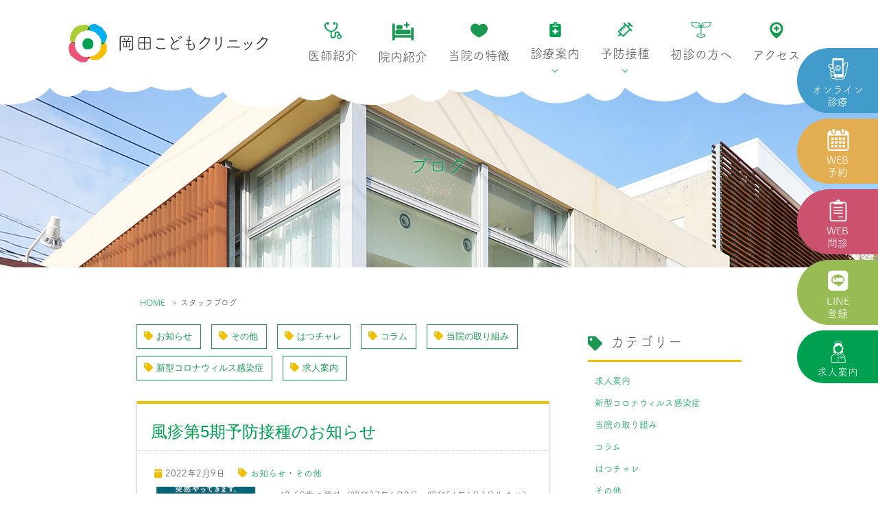

--- FILE ---
content_type: text/html; charset=UTF-8
request_url: https://okada-cc.com/blog/2022/02/
body_size: 9799
content:
<!DOCTYPE html PUBLIC "-//W3C//DTD XHTML 1.0 Transitional//EN" "http://www.w3.org/TR/xhtml1/DTD/xhtml1-transitional.dtd">
<html xmlns="http://www.w3.org/1999/xhtml"><head>
<meta http-equiv="Content-Type" content="text/html; charset=utf-8" />

<meta name="description" content="2月, 2022 | blogblogブログ。福岡市早良区地下鉄空港線「藤崎駅」徒歩12分、小児科の医療法人　岡田小児科医院　医療法人　岡田小児科医院　岡田こどもクリニックです。子どもの心身の健康の問題や病気のこと、成長や発達で困ったことがあれば、気兼ねなく受診して下さい。">
<link rel="icon" href="favicon.ico" type="image/x-icon" />
<link rel="shortcut icon" href="favicon.ico" type="image/x-icon" />
<!--<meta name="viewport" content="width=device-width,user-scalable=no,maximum-scale=1" />-->
<meta name="viewport" content="width=device-width,user-scalable=yes">	
<link rel="stylesheet" href="/css/reset.css" media="all">
<link rel="stylesheet" href="/css/common.css" media="all">
<link rel="stylesheet" href="/css/style.css" media="all">
<link rel="stylesheet" href="/css/sp_common.css" media="all">
<link rel="stylesheet" href="/css/sp.css" media="all">
<link rel="stylesheet" href="/css/print.css" media="screen">
<link rel="stylesheet" href="https://maxcdn.bootstrapcdn.com/font-awesome/4.6.3/css/font-awesome.min.css">
<link rel="stylesheet" href="https://okada-cc.com/blog/wp-content/themes/clinic_blog/fontaicon/css/font-awesome.min.css" />
<link href="https://use.fontawesome.com/releases/v5.6.1/css/all.css" rel="stylesheet">
<link rel="stylesheet" href="/css/fontawesome.min.css">
<script type="text/javascript" src="//webfont.fontplus.jp/accessor/script/fontplus.js?A31qDEm3QM8%3D&box=rDrkmMVYIsc%3D&aa=1&ab=2" charset="utf-8"></script>
<link href="https://fonts.googleapis.com/css?family=Montserrat&display=swap" rel="stylesheet">
<link rel="stylesheet" type="text/css" href="https://okada-cc.com/blog/wp-content/themes/clinic_blog/style.css" /> 

		<!-- All in One SEO 4.9.1.1 - aioseo.com -->
		<title>2月, 2022 | blog</title>
	<meta name="robots" content="noindex, max-image-preview:large" />
	<link rel="canonical" href="https://okada-cc.com/blog/2022/02/" />
	<meta name="generator" content="All in One SEO (AIOSEO) 4.9.1.1" />
		<script type="application/ld+json" class="aioseo-schema">
			{"@context":"https:\/\/schema.org","@graph":[{"@type":"BreadcrumbList","@id":"https:\/\/okada-cc.com\/blog\/2022\/02\/#breadcrumblist","itemListElement":[{"@type":"ListItem","@id":"https:\/\/okada-cc.com\/blog#listItem","position":1,"name":"\u30db\u30fc\u30e0","item":"https:\/\/okada-cc.com\/blog","nextItem":{"@type":"ListItem","@id":"https:\/\/okada-cc.com\/blog\/2022\/#listItem","name":2022}},{"@type":"ListItem","@id":"https:\/\/okada-cc.com\/blog\/2022\/#listItem","position":2,"name":2022,"item":"https:\/\/okada-cc.com\/blog\/2022\/","nextItem":{"@type":"ListItem","@id":"https:\/\/okada-cc.com\/blog\/2022\/02\/#listItem","name":"02"},"previousItem":{"@type":"ListItem","@id":"https:\/\/okada-cc.com\/blog#listItem","name":"\u30db\u30fc\u30e0"}},{"@type":"ListItem","@id":"https:\/\/okada-cc.com\/blog\/2022\/02\/#listItem","position":3,"name":"02","previousItem":{"@type":"ListItem","@id":"https:\/\/okada-cc.com\/blog\/2022\/#listItem","name":2022}}]},{"@type":"CollectionPage","@id":"https:\/\/okada-cc.com\/blog\/2022\/02\/#collectionpage","url":"https:\/\/okada-cc.com\/blog\/2022\/02\/","name":"2\u6708, 2022 | blog","inLanguage":"ja","isPartOf":{"@id":"https:\/\/okada-cc.com\/blog\/#website"},"breadcrumb":{"@id":"https:\/\/okada-cc.com\/blog\/2022\/02\/#breadcrumblist"}},{"@type":"Organization","@id":"https:\/\/okada-cc.com\/blog\/#organization","name":"blog","description":"Just another WordPress site","url":"https:\/\/okada-cc.com\/blog\/"},{"@type":"WebSite","@id":"https:\/\/okada-cc.com\/blog\/#website","url":"https:\/\/okada-cc.com\/blog\/","name":"blog","description":"Just another WordPress site","inLanguage":"ja","publisher":{"@id":"https:\/\/okada-cc.com\/blog\/#organization"}}]}
		</script>
		<!-- All in One SEO -->

<link rel='dns-prefetch' href='//static.addtoany.com' />
<link rel='dns-prefetch' href='//s.w.org' />
		<script type="text/javascript">
			window._wpemojiSettings = {"baseUrl":"https:\/\/s.w.org\/images\/core\/emoji\/13.0.1\/72x72\/","ext":".png","svgUrl":"https:\/\/s.w.org\/images\/core\/emoji\/13.0.1\/svg\/","svgExt":".svg","source":{"concatemoji":"https:\/\/okada-cc.com\/blog\/wp-includes\/js\/wp-emoji-release.min.js?ver=5.7.14"}};
			!function(e,a,t){var n,r,o,i=a.createElement("canvas"),p=i.getContext&&i.getContext("2d");function s(e,t){var a=String.fromCharCode;p.clearRect(0,0,i.width,i.height),p.fillText(a.apply(this,e),0,0);e=i.toDataURL();return p.clearRect(0,0,i.width,i.height),p.fillText(a.apply(this,t),0,0),e===i.toDataURL()}function c(e){var t=a.createElement("script");t.src=e,t.defer=t.type="text/javascript",a.getElementsByTagName("head")[0].appendChild(t)}for(o=Array("flag","emoji"),t.supports={everything:!0,everythingExceptFlag:!0},r=0;r<o.length;r++)t.supports[o[r]]=function(e){if(!p||!p.fillText)return!1;switch(p.textBaseline="top",p.font="600 32px Arial",e){case"flag":return s([127987,65039,8205,9895,65039],[127987,65039,8203,9895,65039])?!1:!s([55356,56826,55356,56819],[55356,56826,8203,55356,56819])&&!s([55356,57332,56128,56423,56128,56418,56128,56421,56128,56430,56128,56423,56128,56447],[55356,57332,8203,56128,56423,8203,56128,56418,8203,56128,56421,8203,56128,56430,8203,56128,56423,8203,56128,56447]);case"emoji":return!s([55357,56424,8205,55356,57212],[55357,56424,8203,55356,57212])}return!1}(o[r]),t.supports.everything=t.supports.everything&&t.supports[o[r]],"flag"!==o[r]&&(t.supports.everythingExceptFlag=t.supports.everythingExceptFlag&&t.supports[o[r]]);t.supports.everythingExceptFlag=t.supports.everythingExceptFlag&&!t.supports.flag,t.DOMReady=!1,t.readyCallback=function(){t.DOMReady=!0},t.supports.everything||(n=function(){t.readyCallback()},a.addEventListener?(a.addEventListener("DOMContentLoaded",n,!1),e.addEventListener("load",n,!1)):(e.attachEvent("onload",n),a.attachEvent("onreadystatechange",function(){"complete"===a.readyState&&t.readyCallback()})),(n=t.source||{}).concatemoji?c(n.concatemoji):n.wpemoji&&n.twemoji&&(c(n.twemoji),c(n.wpemoji)))}(window,document,window._wpemojiSettings);
		</script>
		<style type="text/css">
img.wp-smiley,
img.emoji {
	display: inline !important;
	border: none !important;
	box-shadow: none !important;
	height: 1em !important;
	width: 1em !important;
	margin: 0 .07em !important;
	vertical-align: -0.1em !important;
	background: none !important;
	padding: 0 !important;
}
</style>
	<link rel='stylesheet' id='wp-block-library-css'  href='https://okada-cc.com/blog/wp-includes/css/dist/block-library/style.min.css?ver=5.7.14' type='text/css' media='all' />
<link rel='stylesheet' id='aioseo/css/src/vue/standalone/blocks/table-of-contents/global.scss-css'  href='https://okada-cc.com/blog/wp-content/plugins/all-in-one-seo-pack/dist/Lite/assets/css/table-of-contents/global.e90f6d47.css?ver=4.9.1.1' type='text/css' media='all' />
<link rel='stylesheet' id='addtoany-css'  href='https://okada-cc.com/blog/wp-content/plugins/add-to-any/addtoany.min.css?ver=1.16' type='text/css' media='all' />
<script type='text/javascript' id='addtoany-core-js-before'>
window.a2a_config=window.a2a_config||{};a2a_config.callbacks=[];a2a_config.overlays=[];a2a_config.templates={};a2a_localize = {
	Share: "共有",
	Save: "ブックマーク",
	Subscribe: "購読",
	Email: "メール",
	Bookmark: "ブックマーク",
	ShowAll: "すべて表示する",
	ShowLess: "小さく表示する",
	FindServices: "サービスを探す",
	FindAnyServiceToAddTo: "追加するサービスを今すぐ探す",
	PoweredBy: "Powered by",
	ShareViaEmail: "メールでシェアする",
	SubscribeViaEmail: "メールで購読する",
	BookmarkInYourBrowser: "ブラウザにブックマーク",
	BookmarkInstructions: "このページをブックマークするには、 Ctrl+D または \u2318+D を押下。",
	AddToYourFavorites: "お気に入りに追加",
	SendFromWebOrProgram: "任意のメールアドレスまたはメールプログラムから送信",
	EmailProgram: "メールプログラム",
	More: "詳細&#8230;",
	ThanksForSharing: "共有ありがとうございます !",
	ThanksForFollowing: "フォローありがとうございます !"
};
</script>
<script type='text/javascript' defer src='https://static.addtoany.com/menu/page.js' id='addtoany-core-js'></script>
<script type='text/javascript' src='https://okada-cc.com/blog/wp-includes/js/jquery/jquery.min.js?ver=3.5.1' id='jquery-core-js'></script>
<script type='text/javascript' src='https://okada-cc.com/blog/wp-includes/js/jquery/jquery-migrate.min.js?ver=3.3.2' id='jquery-migrate-js'></script>
<script type='text/javascript' defer src='https://okada-cc.com/blog/wp-content/plugins/add-to-any/addtoany.min.js?ver=1.1' id='addtoany-jquery-js'></script>
<link rel="https://api.w.org/" href="https://okada-cc.com/blog/wp-json/" /><link rel="EditURI" type="application/rsd+xml" title="RSD" href="https://okada-cc.com/blog/xmlrpc.php?rsd" />
<link rel="wlwmanifest" type="application/wlwmanifest+xml" href="https://okada-cc.com/blog/wp-includes/wlwmanifest.xml" /> 
<meta name="generator" content="WordPress 5.7.14" />
</head>
<body class="archive date">
<!-- header-->
<header>
<div class="side_bnr">
    <ul>
      <li class="side_bnr_01"><a href="https://okada-cc.com/blog/%e9%9b%bb%e8%a9%b1%e8%a8%ba%e7%99%82%e3%83%bb%e3%82%aa%e3%83%b3%e3%83%a9%e3%82%a4%e3%83%b3%e8%a8%ba%e7%99%82%e3%81%ae%e3%81%94%e6%a1%88%e5%86%85%ef%bc%88%e6%9c%9f%e9%96%93%e9%99%90%e5%ae%9a%ef%bc%89/" target="_blank"><i class="fas fa-laptop-medical" aria-hidden="true"></i>オンライン<br>
        診療</a></li>
      <li class="side_bnr_02"><a href="https://patient.digikar-smart.jp/institutions/3d396b6b-7fcb-4288-90a9-6221643f3b76/reserve" target="_blank">WEB<br>
        予約</a></li>
      <li class="side_bnr_03"><a href="https://www.melp.life/s/g4xtl" target="_blank">WEB<br>
        問診</a></li>
      <li class="side_bnr_04"><a href="https://lin.ee/25xps6AYf" target="_blank"><i class="fab fa-line"></i>LINE<br>
        登録</a></li>
		<li class="side_bnr_05"><a href="/recruit.html">求人案内</a></li>
    </ul>
  </div>

  <div class="inner">

    <div class="header_logo"><a href="/index.html"><img src="/images/logo.svg" alt="医療法人　岡田小児科医院　岡田こどもクリニック"></a></div>

<!-- ↓PCのナビここから↓ -->
<nav>
  <ul>
    <li><a href="/doctor.html"><span><img src="/images/menu_icon01.svg" alt="" width="25" height="25"></span>医師紹介</a></li>
    <li><a href="/clinic.html"><span><img src="/images/menu_icon02.svg" alt="" width="31" height="27"></span>院内紹介</a></li>
    <li><a href="/feature.html"><span><img src="/images/menu_icon03.svg" alt="" width="25" height="25"></span>当院の特徴</a></li>
    <li class="nav_slidebtm"><a href="/medical/index.html"><span><img src="/images/menu_icon04.svg" alt="" width="27" height="22"></span>診療案内</a>
      <div>
		  <a href="/medical/medical01.html">一般小児科<i class="nav_arrow"><img src="/images/arrow01.png" alt=""></i></a>
<!--
		  <a href="/medical/medical02.html">予防接種<i class="nav_arrow"><img src="/images/arrow01.png" alt=""></i></a>
-->
		  <a href="/medical/medical03.html">アレルギー<i class="nav_arrow"><img src="/images/arrow01.png" alt=""></i></a>
		  <a href="/medical/medical04.html">乳幼児健診<i class="nav_arrow"><img src="/images/arrow01.png" alt=""></i></a>
		  <!--<a href="/medical/medical05.html">当院でのワクチンを安全に接種するための対策<i class="nav_arrow"><img src="/images/arrow01.png" alt=""></i></a>-->
		</div>
    </li>
    <li class="nav_slidebtm"><a href="/medical/medical02.html"><span><img src="/images/menu_icon06.svg" alt="" width="27" height="22"></span>予防接種</a>
      <div>
		  <a href="/medical/medical02.html#vaccine_schedule">予防接種スケジュール<i class="nav_arrow"><img src="/images/arrow01.png" alt=""></i></a>
<!--
		  <a href="/medical/medical02.html">予防接種<i class="nav_arrow"><img src="/images/arrow01.png" alt=""></i></a>
-->
		  <a href="/medical/medical02.html#vaccine_safety">当院オリジナルのワクチンへの取り組み<i class="nav_arrow"><img src="/images/arrow01.png" alt=""></i></a>
		  <a href="/medical/medical05.html">大人の方が対象となる予防接種<i class="nav_arrow"><img src="/images/arrow01.png" alt=""></i></a>
		   <a class="view_timer" data-end-date="2022/12/31 23:59" href="/medical/medical06.html">インフルエンザワクチンについて<i class="nav_arrow"><img src="/images/arrow01.png" alt=""></i></a>
		  <!--<a href="/medical/medical05.html">当院でのワクチンを安全に接種するための対策<i class="nav_arrow"><img src="/images/arrow01.png" alt=""></i></a>--></div>
    </li>
	<li><a href="/first.html"><span><img src="/images/menu_icon07.svg" alt="" width="30" height="23"></span>初診の方へ</a></li>
    <li><a href="/access.html"><span><img src="/images/menu_icon05.svg" alt="" width="20" height="24"></span>アクセス</a></li>
  </ul>
</nav>
<!-- <nav>
  <ul>
    <li><a href="/doctor.html"><span><img src="/images/menu_icon01.svg" alt="" width="25" height="25"></span>医師紹介</a></li>
    <li><a href="/clinic.html"><span><img src="/images/menu_icon02.svg" alt="" width="31" height="27"></span>院内紹介</a></li>
    <li><a href="/feature.html"><span><img src="/images/menu_icon03.svg" alt="" width="25" height="25"></span>当院の特徴</a></li>
    <li class="nav_slidebtm"><a href="/medical/index.html"><span><img src="/images/menu_icon04.svg" alt="" width="27" height="22"></span>診療案内</a>
      <div>
		  <a href="/medical/medical01.html">一般小児科<i class="nav_arrow"><img src="/images/arrow01.png" alt=""></i></a>
		  <a href="/medical/medical02.html">予防接種<i class="nav_arrow"><img src="/images/arrow01.png" alt=""></i></a>
		  <a href="/medical/medical03.html">アレルギー<i class="nav_arrow"><img src="/images/arrow01.png" alt=""></i></a>
		  <a href="/medical/medical04.html">乳幼児健診<i class="nav_arrow"><img src="/images/arrow01.png" alt=""></i></a> -->
		  <!-- <a href="/medical/medical05.html">当院でのワクチンを安全に接種するための対策<i class="nav_arrow"><img src="/images/arrow01.png" alt=""></i></a>	   -->
<!-- 		</div>
    </li>
    <li><a href="/access.html"><span><img src="/images/menu_icon05.svg" alt="" width="20" height="24"></span>アクセス</a></li>
  </ul>
</nav> -->

<!-- ↑PCのナビここまで↑ --> 
  </div>
  <!-- .inner -->
</header>

<!-- ↓スマホのナビここから↓ -->
	
<div class="sp_navi sp">
  <div class="header_logo"><a href="/index.html"><img src="/images/logo.svg" alt="医療法人 岡田小児科医院 岡田こどもクリニック"></a></div>
  <dl class="sp_navi_fixed_area">
    <dd>
      <ul class="sp_navi_btn_area clearfix">
        <li><a href="tel:092-821-0169" class="sp_navi_btn"><i class="fa fa-phone sp_navi_icon" aria-hidden="true"></i>電話する</a></li>
        <li><a href="/access.html" class="sp_navi_btn"><i class="fa fa-map-marker-alt" aria-hidden="true"></i>アクセス</a></li>
      </ul>
    </dd>
    <dt> <a> <span></span> <span></span> <span></span> <i>MENU</i></a> </dt>
    <dd class="sp_navi_list">
      <ul class="sp_link clearfix">
        <li><a href="/index.html">ホーム</a></li>
		  <li><a href="/doctor.html">医師紹介</a></li>
		  <li><a href="/clinic.html">院内紹介</a></li>
		  <li><a href="/feature.html">当院の特徴</a></li>
        <li class="sp_navi_parent">
          <div>診療案内</div>
          <ul class="sp_navi_children"  style="display: none">
            <li><a href="/medical/index.html">診療案内</a></li>
            <li><a href="/medical/medical01.html">一般小児科</a></li>
<!--            <li><a href="/medical/medical02.html">予防接種</a></li>-->
			  <li><a href="/medical/medical03.html">アレルギー</a></li>
			  <li><a href="/medical/medical04.html">乳幼児健診</a></li>
			  <!--<li><a href="/medical/medical05.html">当院でのワクチンを安全に接種するための対策</a></li>-->
          </ul>
        </li>
		  <li class="sp_navi_parent">
          <div>予防接種</div>
          <ul class="sp_navi_children"  style="display: none">
            <li><a href="/medical/medical02.html">予防接種</a></li>
            <li class=".sp_link"><a href="/medical/medical02.html#vaccine_schedule">予防接種スケジュール</a></li>
<!--            <li><a href="/medical/medical02.html">予防接種</a></li>-->
			  <li class=".sp_link row_2"><a href="/medical/medical02.html#vaccine_safety">当院オリジナルの<br>ワクチンへの取り組み</a></li>
			  <li><a href="/medical/medical05.html">大人の方が対象となる予防接種</a></li>
			  <li class="view_timer" data-end-date="2022/12/31 23:59"><a href="/medical/medical06.html">インフルエンザワクチンについて</a></li>
			  <!--<li><a href="/medical/medical05.html">当院でのワクチンを安全に接種するための対策</a></li>-->
          </ul>
        </li>
		<li><a href="/first.html">初診の方へ</a></li>
        <li><a href="/access.html">アクセス</a></li>
<!--		<li><a href="https://okada-cc.com/blog/%e9%9b%bb%e8%a9%b1%e8%a8%ba%e7%99%82%e3%83%bb%e3%82%aa%e3%83%b3%e3%83%a9%e3%82%a4%e3%83%b3%e8%a8%ba%e7%99%82%e3%81%ae%e3%81%94%e6%a1%88%e5%86%85%ef%bc%88%e6%9c%9f%e9%96%93%e9%99%90%e5%ae%9a%ef%bc%89/">オンライン診療</a></li>
-->      </ul>
<!--			<ul class="sns_btn">
				<li><a href="https://lin.ee/25xps6AYf" target="_blank"><i class="fab fa-line"></i></a></li>
			</ul>-->
    </dd>
  </dl>
<!--		<div class="sp_navi_bottom sp">

	<ul class="sp_navi_btn_area sp_navi_bottom clearfix">
        <li><a href="http://paa.jp/clinic/3462/" target="_blank"  class="sp_navi_btn">WEB予約</a></li>
        <li><a href="https://lin.ee/25xps6AYf" target="_blank" class="sp_navi_btn">LINE登録</a></li>
      </ul>


	</div>			--><div class="sp_navi_bottom sp">

	<ul class="sp_navi_btn_area sp_navi_bottom clearfix">
        <li><a href="https://patient.digikar-smart.jp/institutions/3d396b6b-7fcb-4288-90a9-6221643f3b76/reserve" target="_blank"  class="sp_navi_btn">WEB予約</a></li>
		<li><a href="https://www.melp.life/s/g4xtl" target="_blank" class="sp_navi_btn">WEB問診</a></li>
        <li><a href="https://lin.ee/25xps6AYf" target="_blank" class="sp_navi_btn">LINE登録</a></li>
      </ul>


	</div>	

	

</div>

<!-- <div class="sp_navi sp">
  <div class="header_logo"><a href="/index.html"><img src="/images/logo.svg" alt="医療法人　岡田小児科医院　岡田こどもクリニック"></a></div>
  <dl class="sp_navi_fixed_area">
    <dd>
      <ul class="sp_navi_btn_area clearfix">
        <li><a href="tel:" class="sp_navi_btn"><i class="fa fa-phone sp_navi_icon" aria-hidden="true"></i>電話する</a></li>
        <li><a href="/access.html" class="sp_navi_btn"><i class="fa fa-map-marker-alt" aria-hidden="true"></i>アクセス</a></li>
      </ul>
    </dd>
    <dt> <a> <span></span> <span></span> <span></span> <i>MENU</i></a> </dt>
    <dd class="sp_navi_list">
      <ul class="sp_link clearfix">
        <li><a href="/index.html">ホーム</a></li>
		  <li><a href="/doctor.html">医師紹介</a></li>
		  <li><a href="/clinic.html">院内紹介</a></li>
		  <li><a href="/feature.html">当院の特徴</a></li>
        <li class="sp_navi_parent">
          <div>診療案内</div>
          <ul class="sp_navi_children"  style="display: none">
            <li><a href="/medical/index.html">診療案内</a></li>
            <li><a href="/medical/medical01.html">一般小児科</a></li>
            <li><a href="/medical/medical02.html">予防接種</a></li>
			  <li><a href="/medical/medical03.html">アレルギー</a></li>
			  <li><a href="/medical/medical04.html">乳幼児健診</a></li> -->
			  <!-- <li><a href="/medical/medical05.html">当院でのワクチンを安全に接種するための対策</a></li> -->
<!--           </ul>
        </li>
        <li><a href="/access.html">アクセス</a></li>
		<li><a href="/blog/%e9%9b%bb%e8%a9%b1%e8%a8%ba%e7%99%82%e3%83%bb%e3%82%aa%e3%83%b3%e3%83%a9%e3%82%a4%e3%83%b3%e8%a8%ba%e7%99%82%e3%81%ae%e3%81%94%e6%a1%88%e5%86%85%ef%bc%88%e6%9c%9f%e9%96%93%e9%99%90%e5%ae%9a%ef%bc%89/">オンライン診療</a></li>
      </ul> -->
		<!-- <ul class="sns_btn">
				<li><a href="https://lin.ee/25xps6AYf" target="_blank"><i class="fab fa-line"></i></a></li>
		</ul> -->
<!--     </dd>
  </dl> -->


<!-- フッターナビ -->
<!-- <div class="sp_navi_bottom sp">
    <ul class="sp_navi_btn_area sp_navi_bottom clearfix">
      <li><a href="http://paa.jp/clinic/3462/" target="_blank" class="sp_navi_btn">WEB予約</a></li>
      <li><a href="https://lin.ee/25xps6AYf" target="_blank" class="sp_navi_btn">LINE登録</a></li>
    </ul>
  </div>


</div>
 -->






<!-- ↑スマホのナビここまで↑ -->	
<!--// header //-->
<section id="mainvisual">
  <div class="inner">
    <div class="mainvisual_headline">
      <h1>ブログ</h1>
      <p>Blog</p>
    </div>
    <!-- .mainvisual_catch --> 
  </div>
  <!-- .inner --> 
  
</section>
<!-- #mainvisual --> <div id="contents" class="clearfix">
	<div id="contents_left">
		<div class="breadcrumbs clearfix">
						<ul>
				<li><a href="/">HOME</a></li>
				<li>スタッフブログ</li>
			</ul>
		</div>
		<!--トップページ・モーダル表示用-->
				<div class="top_modal_blog">
						<p><span class="date">2025年12月8日</span><a href="https://okada-cc.com/blog/%f0%9f%93%a2-%e3%83%95%e3%83%ab%e3%83%9f%e3%82%b9%e3%83%88%e7%b5%82%e4%ba%86%e3%81%ae%e3%81%8a%e7%9f%a5%e3%82%89%e3%81%9b/">&#x1f4e2; フルミスト終了のお知らせ</a></p>
					</div>
				<!--モーダルここまで-->
		<!--トップページ・お知らせ表示用-->
				<div class="clinic_blog_news">
			<ul class="news_list">
									<li><span class="date">2025年12月8日</span>　
					<em class="top_news_category">お知らせ</em>
					<a href="https://okada-cc.com/blog/%f0%9f%93%a2-%e3%83%95%e3%83%ab%e3%83%9f%e3%82%b9%e3%83%88%e7%b5%82%e4%ba%86%e3%81%ae%e3%81%8a%e7%9f%a5%e3%82%89%e3%81%9b/">&#x1f4e2; フルミスト終了のお知らせ</a></li>
								<li><span class="date">2025年12月4日</span>　
					<em class="top_news_category">お知らせ</em>
					<a href="https://okada-cc.com/blog/%f0%9f%93%a2-%e3%83%95%e3%83%ab%e3%83%9f%e3%82%b9%e3%83%88%e3%81%ab%e3%81%a4%e3%81%84%e3%81%a6%e3%81%ae%e3%81%8a%e7%9f%a5%e3%82%89%e3%81%9b/">&#x1f4e2; フルミストについてのお知らせ</a></li>
								<li><span class="date">2025年11月25日</span>　
					<em class="top_news_category">お知らせ</em>
					<a href="https://okada-cc.com/blog/%e3%80%90%e6%b5%81%e8%a1%8c%e6%83%85%e5%a0%b1%e3%80%91%e3%82%a4%e3%83%b3%e3%83%95%e3%83%ab%e3%82%a8%e3%83%b3%e3%82%b6%e6%84%9f%e6%9f%93%e7%97%87%e3%81%8c%e6%b5%81%e8%a1%8c%e3%81%97%e3%81%a6%e3%81%84/">【流行情報】インフルエンザ感染症が流行しています（令和7年11月25日現在）</a></li>
								<li><span class="date">2025年11月19日</span>　
					<em class="top_news_category">お知らせ</em>
					<a href="https://okada-cc.com/blog/%f0%9f%93%85-2025%e5%b9%b412%e6%9c%88%e3%81%ae%e8%a8%ba%e7%99%82%e3%82%b9%e3%82%b1%e3%82%b8%e3%83%a5%e3%83%bc%e3%83%ab%e3%81%ab%e3%81%a4%e3%81%84%e3%81%a6/">&#x1f4c5; 2025年12月の診療スケジュールについて</a></li>
								<li><span class="date">2025年11月14日</span>　
					<em class="top_news_category">お知らせ</em>
					<a href="https://okada-cc.com/blog/%e8%b5%a4%e3%81%a1%e3%82%83%e3%82%93%e3%81%8c%e5%ae%89%e5%85%a8%e3%81%ab%e7%9c%a0%e3%82%8b%e3%81%9f%e3%82%81%e3%81%ab-%ef%bd%9e1%e6%ad%b3%e6%9c%aa%e6%ba%80%e3%81%ae%e3%81%8a%e5%ad%90%e3%81%95/">赤ちゃんが安全に眠るために  ～1歳未満のお子さんを育てるご家族へ～</a></li>
							</ul>
			</div>
				<!--お知らせここまで-->
				<ul class="blog_category clearfix">
			<li><a href="https://okada-cc.com/blog/category/%e3%81%8a%e7%9f%a5%e3%82%89%e3%81%9b/" title="お知らせ" ><i class="fa fa-tag"></i>お知らせ</a></li><li><a href="https://okada-cc.com/blog/category/%e3%81%9d%e3%81%ae%e4%bb%96/" title="その他" ><i class="fa fa-tag"></i>その他</a></li><li><a href="https://okada-cc.com/blog/category/%e3%81%af%e3%81%a4%e3%83%81%e3%83%a3%e3%83%ac/" title="はつチャレ" ><i class="fa fa-tag"></i>はつチャレ</a></li><li><a href="https://okada-cc.com/blog/category/%e3%82%b3%e3%83%a9%e3%83%a0/" title="コラム" ><i class="fa fa-tag"></i>コラム</a></li><li><a href="https://okada-cc.com/blog/category/%e5%bd%93%e9%99%a2%e3%81%ae%e5%8f%96%e3%82%8a%e7%b5%84%e3%81%bf/" title="当院の取り組み" ><i class="fa fa-tag"></i>当院の取り組み</a></li><li><a href="https://okada-cc.com/blog/category/covid19/" title="新型コロナウィルス感染症" ><i class="fa fa-tag"></i>新型コロナウィルス感染症</a></li><li><a href="https://okada-cc.com/blog/category/%e6%b1%82%e4%ba%ba%e6%a1%88%e5%86%85/" title="求人案内" ><i class="fa fa-tag"></i>求人案内</a></li>		</ul>
						<!--トップページ・新着表示-->
		<ul class="clinic_blog">
			<li> <a href="https://okada-cc.com/blog/%e9%a2%a8%e7%96%b9%e7%ac%ac5%e6%9c%9f%e4%ba%88%e9%98%b2%e6%8e%a5%e7%a8%ae%e3%81%ae%e3%81%8a%e7%9f%a5%e3%82%89%e3%81%9b/" class="blog_item ivw iv-fadeInUp" data-time="400"> <span>
								<img width="212" height="300" src="https://okada-cc.com/blog/wp-content/uploads/2022/02/poster16-scaled.jpg" class="attachment-300x300 size-300x300 wp-post-image" alt="" loading="lazy" srcset="https://okada-cc.com/blog/wp-content/uploads/2022/02/poster16-scaled.jpg 1811w, https://okada-cc.com/blog/wp-content/uploads/2022/02/poster16-212x300.jpg 212w, https://okada-cc.com/blog/wp-content/uploads/2022/02/poster16-724x1024.jpg 724w, https://okada-cc.com/blog/wp-content/uploads/2022/02/poster16-768x1086.jpg 768w, https://okada-cc.com/blog/wp-content/uploads/2022/02/poster16-1086x1536.jpg 1086w, https://okada-cc.com/blog/wp-content/uploads/2022/02/poster16-1449x2048.jpg 1449w" sizes="(max-width: 212px) 100vw, 212px" />								</span>
				<p>風疹第5期予防接種のお…</p>
				</a> </li>
		</ul>
		<!--トップページ・新着表示ここまで-->
		<div class="blog_box clearfix">
			<h2 class="blog_tit"><a href="https://okada-cc.com/blog/%e9%a2%a8%e7%96%b9%e7%ac%ac5%e6%9c%9f%e4%ba%88%e9%98%b2%e6%8e%a5%e7%a8%ae%e3%81%ae%e3%81%8a%e7%9f%a5%e3%82%89%e3%81%9b/">
				風疹第5期予防接種のお知らせ				</a></h2>
			<div class="blog_content">
				<ul class="blog_class clearfix">
					<li><i class="fa fa-calendar"></i>2022年2月9日</li>
					<!--<li><i class="fa fa-tag"></i><a href="/blog/category/%e3%81%8a%e7%9f%a5%e3%82%89%e3%81%9b">お知らせ</a></li>-->
					<li><i class="fa fa-tag"></i><a href="https://okada-cc.com/blog/category/%e3%81%8a%e7%9f%a5%e3%82%89%e3%81%9b/" rel="category tag">お知らせ</a>・<a href="https://okada-cc.com/blog/category/%e3%81%9d%e3%81%ae%e4%bb%96/" rel="category tag">その他</a></li>
				</ul>
				<div class="clear">
										<p class="fl pr15">
						<img width="150" height="150" src="https://okada-cc.com/blog/wp-content/uploads/2022/02/poster16-150x150.jpg" class="attachment-thumbnail size-thumbnail wp-post-image" alt="" loading="lazy" />					</p>
										&nbsp;

&nbsp;
42-59歳の男性（昭和37年4月2日〜昭和54年4月1日生まれ）はお手元にクーポンが届きましたら風疹の抗体検査を受けてください。
この年代の方々は幼少期に風疹の予防接種を受けていない世代になります。
... </div>
				<div>
					<p class="blog_btn"><a href="https://okada-cc.com/blog/%e9%a2%a8%e7%96%b9%e7%ac%ac5%e6%9c%9f%e4%ba%88%e9%98%b2%e6%8e%a5%e7%a8%ae%e3%81%ae%e3%81%8a%e7%9f%a5%e3%82%89%e3%81%9b/"><span>続きを読む</span></a></p>
				</div>
			</div>
		</div>
				<div class="pager clearfix">
					</div>
			</div>
	<!-- #sidebar -->

<div class="side_area">


    <section class="box">
      <h3><i class="fa fa-tag"></i>カテゴリー</h3>
      <ul class="side_blog_category">
        <li><a href="https://okada-cc.com/blog/category/%e6%b1%82%e4%ba%ba%e6%a1%88%e5%86%85/" title="求人案内" >求人案内</a></li><li><a href="https://okada-cc.com/blog/category/covid19/" title="新型コロナウィルス感染症" >新型コロナウィルス感染症</a></li><li><a href="https://okada-cc.com/blog/category/%e5%bd%93%e9%99%a2%e3%81%ae%e5%8f%96%e3%82%8a%e7%b5%84%e3%81%bf/" title="当院の取り組み" >当院の取り組み</a></li><li><a href="https://okada-cc.com/blog/category/%e3%82%b3%e3%83%a9%e3%83%a0/" title="コラム" >コラム</a></li><li><a href="https://okada-cc.com/blog/category/%e3%81%af%e3%81%a4%e3%83%81%e3%83%a3%e3%83%ac/" title="はつチャレ" >はつチャレ</a></li><li><a href="https://okada-cc.com/blog/category/%e3%81%9d%e3%81%ae%e4%bb%96/" title="その他" >その他</a></li><li><a href="https://okada-cc.com/blog/category/%e3%81%8a%e7%9f%a5%e3%82%89%e3%81%9b/" title="お知らせ" >お知らせ</a></li>      </ul>

    </section>

    <section class="box">
      <h3><i class="fa fa-rss" aria-hidden="true"></i>最近の投稿</h3>
			<ul>
      	<li><a href='https://okada-cc.com/blog/%f0%9f%93%a2-%e3%83%95%e3%83%ab%e3%83%9f%e3%82%b9%e3%83%88%e7%b5%82%e4%ba%86%e3%81%ae%e3%81%8a%e7%9f%a5%e3%82%89%e3%81%9b/'>&#x1f4e2; フルミスト終了のお知らせ</a></li>
	<li><a href='https://okada-cc.com/blog/%f0%9f%93%a2-%e3%83%95%e3%83%ab%e3%83%9f%e3%82%b9%e3%83%88%e3%81%ab%e3%81%a4%e3%81%84%e3%81%a6%e3%81%ae%e3%81%8a%e7%9f%a5%e3%82%89%e3%81%9b/'>&#x1f4e2; フルミストについてのお知らせ</a></li>
	<li><a href='https://okada-cc.com/blog/%e3%80%90%e6%b5%81%e8%a1%8c%e6%83%85%e5%a0%b1%e3%80%91%e3%82%a4%e3%83%b3%e3%83%95%e3%83%ab%e3%82%a8%e3%83%b3%e3%82%b6%e6%84%9f%e6%9f%93%e7%97%87%e3%81%8c%e6%b5%81%e8%a1%8c%e3%81%97%e3%81%a6%e3%81%84/'>【流行情報】インフルエンザ感染症が流行しています（令和7年11月25日現在）</a></li>
	<li><a href='https://okada-cc.com/blog/%f0%9f%93%85-2025%e5%b9%b412%e6%9c%88%e3%81%ae%e8%a8%ba%e7%99%82%e3%82%b9%e3%82%b1%e3%82%b8%e3%83%a5%e3%83%bc%e3%83%ab%e3%81%ab%e3%81%a4%e3%81%84%e3%81%a6/'>&#x1f4c5; 2025年12月の診療スケジュールについて</a></li>
	<li><a href='https://okada-cc.com/blog/%e8%b5%a4%e3%81%a1%e3%82%83%e3%82%93%e3%81%8c%e5%ae%89%e5%85%a8%e3%81%ab%e7%9c%a0%e3%82%8b%e3%81%9f%e3%82%81%e3%81%ab-%ef%bd%9e1%e6%ad%b3%e6%9c%aa%e6%ba%80%e3%81%ae%e3%81%8a%e5%ad%90%e3%81%95/'>赤ちゃんが安全に眠るために  ～1歳未満のお子さんを育てるご家族へ～</a></li>
			</ul>

    </section>

    <section class="box">
      <h3><i class="fa fa-calendar"></i>月別アーカイブ</h3>
			<ul>
      	<li><a href='https://okada-cc.com/blog/2025/12/'>2025年12月</a></li>
	<li><a href='https://okada-cc.com/blog/2025/11/'>2025年11月</a></li>
	<li><a href='https://okada-cc.com/blog/2025/10/'>2025年10月</a></li>
	<li><a href='https://okada-cc.com/blog/2025/09/'>2025年9月</a></li>
	<li><a href='https://okada-cc.com/blog/2025/08/'>2025年8月</a></li>
	<li><a href='https://okada-cc.com/blog/2025/07/'>2025年7月</a></li>
	<li><a href='https://okada-cc.com/blog/2025/06/'>2025年6月</a></li>
	<li><a href='https://okada-cc.com/blog/2025/05/'>2025年5月</a></li>
	<li><a href='https://okada-cc.com/blog/2025/04/'>2025年4月</a></li>
	<li><a href='https://okada-cc.com/blog/2025/03/'>2025年3月</a></li>
	<li><a href='https://okada-cc.com/blog/2025/02/'>2025年2月</a></li>
	<li><a href='https://okada-cc.com/blog/2025/01/'>2025年1月</a></li>
	<li><a href='https://okada-cc.com/blog/2024/12/'>2024年12月</a></li>
	<li><a href='https://okada-cc.com/blog/2024/11/'>2024年11月</a></li>
	<li><a href='https://okada-cc.com/blog/2024/09/'>2024年9月</a></li>
	<li><a href='https://okada-cc.com/blog/2024/08/'>2024年8月</a></li>
	<li><a href='https://okada-cc.com/blog/2024/07/'>2024年7月</a></li>
	<li><a href='https://okada-cc.com/blog/2024/06/'>2024年6月</a></li>
	<li><a href='https://okada-cc.com/blog/2024/05/'>2024年5月</a></li>
	<li><a href='https://okada-cc.com/blog/2024/04/'>2024年4月</a></li>
	<li><a href='https://okada-cc.com/blog/2024/03/'>2024年3月</a></li>
	<li><a href='https://okada-cc.com/blog/2024/02/'>2024年2月</a></li>
	<li><a href='https://okada-cc.com/blog/2024/01/'>2024年1月</a></li>
	<li><a href='https://okada-cc.com/blog/2023/12/'>2023年12月</a></li>
	<li><a href='https://okada-cc.com/blog/2023/11/'>2023年11月</a></li>
	<li><a href='https://okada-cc.com/blog/2023/10/'>2023年10月</a></li>
	<li><a href='https://okada-cc.com/blog/2023/09/'>2023年9月</a></li>
	<li><a href='https://okada-cc.com/blog/2023/07/'>2023年7月</a></li>
	<li><a href='https://okada-cc.com/blog/2023/06/'>2023年6月</a></li>
	<li><a href='https://okada-cc.com/blog/2023/05/'>2023年5月</a></li>
	<li><a href='https://okada-cc.com/blog/2023/04/'>2023年4月</a></li>
	<li><a href='https://okada-cc.com/blog/2023/03/'>2023年3月</a></li>
	<li><a href='https://okada-cc.com/blog/2023/02/'>2023年2月</a></li>
	<li><a href='https://okada-cc.com/blog/2023/01/'>2023年1月</a></li>
	<li><a href='https://okada-cc.com/blog/2022/12/'>2022年12月</a></li>
	<li><a href='https://okada-cc.com/blog/2022/09/'>2022年9月</a></li>
	<li><a href='https://okada-cc.com/blog/2022/08/'>2022年8月</a></li>
	<li><a href='https://okada-cc.com/blog/2022/06/'>2022年6月</a></li>
	<li><a href='https://okada-cc.com/blog/2022/05/'>2022年5月</a></li>
	<li><a href='https://okada-cc.com/blog/2022/04/'>2022年4月</a></li>
	<li><a href='https://okada-cc.com/blog/2022/03/'>2022年3月</a></li>
	<li><a href='https://okada-cc.com/blog/2022/02/' aria-current="page">2022年2月</a></li>
	<li><a href='https://okada-cc.com/blog/2022/01/'>2022年1月</a></li>
	<li><a href='https://okada-cc.com/blog/2021/12/'>2021年12月</a></li>
	<li><a href='https://okada-cc.com/blog/2021/11/'>2021年11月</a></li>
	<li><a href='https://okada-cc.com/blog/2021/10/'>2021年10月</a></li>
	<li><a href='https://okada-cc.com/blog/2021/09/'>2021年9月</a></li>
	<li><a href='https://okada-cc.com/blog/2021/08/'>2021年8月</a></li>
	<li><a href='https://okada-cc.com/blog/2021/06/'>2021年6月</a></li>
	<li><a href='https://okada-cc.com/blog/2021/05/'>2021年5月</a></li>
	<li><a href='https://okada-cc.com/blog/2021/02/'>2021年2月</a></li>
	<li><a href='https://okada-cc.com/blog/2021/01/'>2021年1月</a></li>
	<li><a href='https://okada-cc.com/blog/2020/11/'>2020年11月</a></li>
	<li><a href='https://okada-cc.com/blog/2020/10/'>2020年10月</a></li>
	<li><a href='https://okada-cc.com/blog/2020/09/'>2020年9月</a></li>
	<li><a href='https://okada-cc.com/blog/2020/08/'>2020年8月</a></li>
	<li><a href='https://okada-cc.com/blog/2020/07/'>2020年7月</a></li>
	<li><a href='https://okada-cc.com/blog/2020/06/'>2020年6月</a></li>
	<li><a href='https://okada-cc.com/blog/2020/05/'>2020年5月</a></li>
			</ul>
    </section>
    <!-- box -->


  </div>
  <!-- /.side_area -->
</div>
<!--#footer -->
<script type="module"  src='https://okada-cc.com/blog/wp-content/plugins/all-in-one-seo-pack/dist/Lite/assets/table-of-contents.95d0dfce.js?ver=4.9.1.1' id='aioseo/js/src/vue/standalone/blocks/table-of-contents/frontend.js-js'></script>
<script type='text/javascript' src='https://okada-cc.com/blog/wp-includes/js/wp-embed.min.js?ver=5.7.14' id='wp-embed-js'></script>
<div class="pagetop"> <img src="/images/pagetop.png" alt="pagetop"> </div>
<footer>
  <div class="footer_info">
    <div class="inner">
		<figure class="animal_img"><img src="/images/top_footer_animal.png" alt=""></figure>
      <div class="footer_about">
		<dl class="footer_info_overview">
        <dt class="footer_info_overview_logo"><a href="/index.html"><img src="/images/logo.svg" alt="医療法人　岡田小児科医院　岡田こどもクリニック"></a></dt>
        <dd><span>住所</span>〒814-0013　福岡市早良区藤崎2丁目11番35号</dd>
        <dd class="footer_info_overview_tel"><span>電話番号</span><a href="tel:092-821-0169">092-821-0169</a></dd>
		  <dd><span>診療科目</span>小児科</dd>
      </dl>
      <div class="footer_info_sche">

	<!-- ▼ 2024.04.01以降 ▼ -->
<span class="view_timer" data-start-date="2024/04/01 00:00">
	<div class="schedule">
	  <!-- 	<table class="tb01" border="0" cellpadding="0" cellspacing="0">
		<tbody>
		  <tr>
			<th>診療時間</th>
			<td>月</td>
			<td>火</td>
			<td>水</td>
			<td>木</td>
			<td>金</td>
			<td>土</td>
			<td>日</td>
		  </tr>
		  <tr>
			<th>09:00-12:30<br><span class="small">最終受付 12:15まで</span></th>
			<td>○</td>
			<td>○</td>
			<td>○</td>
			<td>○</td>
			<td>○</td>
			<td>-</td>
			<td>-</td>
		  </tr>
			<tr>
				<th>14:00-15:00<br><span class="small">予防接種優先枠</span></th>
				<td>◎</td>
				<td>◎</td>
				<td>◎</td>
				<td>-</td>
				<td>◎</td>
				<td>-</td>
				<td>-</td>
			</tr>
		  <tr>
			<th>14:00-17:30<br><span class="small">最終受付 17:15まで</span></th>
			<td>●</td>
			<td>●</td>
			<td>●</td>
			<td>-</td>
			<td>●</td>
			<td>-</td>
			<td>-</td>
		  </tr>
		  <tr>
			<th>09:00-13:00<br><span class="small">最終受付 12:45まで</span></th>
			<td>-</td>
			<td>-</td>
			<td>-</td>
			<td>-</td>
			<td>-</td>
			<td>☆</td>
			<td>-</td>
		  </tr>
		</tbody>
	  </table> -->
<table class="tb01" border="0" cellpadding="0" cellspacing="0">
    <tbody>
        <tr>
            <th>曜日</th>
            <th>午前</th>
            <th>午後</th>
        </tr>
        <tr>
            <td>平日</td>
            <td>9:00～12:30</td>
            <td>14:00～17:30（※木曜午後は休診）</td>
        </tr>
        <tr>
            <td>土曜</td>
            <td>9:00～13:00</td>
            <td>ー</td>
        </tr>
    </tbody>
</table>
	<ul class="schedule_note">
		<!--<li>▲ … 13:00-15:00</li>-->
		<!--<li>◎ … 予防接種優先</li>-->
		<!--<li>はつチャレ｜毎週水曜日　午前中（要予約・先着2組）</li>-->
		<li>休診日：日曜・祝日</li>
		<li>※窓口受付は、診療終了時間の15分前までです。</li>
		<!--<li>☆…不定期に休診となることがあります</li>-->
	</ul>
	</div>
	</span>
		  

	

			</div>
		  <!-- .footer_info_sche -->
			</div>
			<div class="g_map">
				<iframe src="https://www.google.com/maps/embed?pb=!1m14!1m8!1m3!1d6648.366195582634!2d130.346888!3d33.574595!3m2!1i1024!2i768!4f13.1!3m3!1m2!1s0x0%3A0x98f23609fe1f0251!2z5bKh55Sw44GT44Gp44KC44Kv44Oq44OL44OD44Kv!5e0!3m2!1sja!2sjp!4v1581476192517!5m2!1sja!2sjp" width="525" height="501" frameborder="0" style="border:0;" allowfullscreen=""></iframe>
			</div>
			<figure class="contents_deco contents_photo"><span><img src="/images/top_footer_photo_reverse.png" alt=""></span><img src="/images/top_footer_photo.png" alt=""></figure>
			<figure class="contents_deco contents_deco01"><img src="/images/top_footer_deco01.png" alt=""></figure>
			<figure class="contents_deco contents_deco02"><img src="/images/top_footer_deco02.png" alt=""></figure>
			<figure class="contents_deco contents_deco03"><img src="/images/top_footer_deco03.png" alt=""></figure>
			<figure class="contents_deco contents_deco04"><img src="/images/top_footer_deco04.png" alt=""></figure>
			<figure class="contents_deco contents_deco05"><img src="/images/top_footer_deco05.png" alt=""></figure>
			<figure class="contents_deco contents_deco06"><img src="/images/top_footer_deco06.png" alt=""></figure>
		</div>
    <!-- .inner --> 
    
  </div>
  <!-- .footer_info -->
  
  <div class="footer_navi">
    <div class="inner">
      <ul>
        <li><a href="/index.html"><span>ホーム</span></a></li>
        <li><a href="/doctor.html"><span>医師紹介</span></a></li>
        <li><a href="/clinic.html"><span>院内紹介</span></a></li>
        <li><a href="/feature.html"><span>当院の特徴</span></a></li>
        <li><a href="/medical/index.html"><span>診療案内</span></a> </li>
		<li><a href="/medical/medical02.html">予防接種</a></li>
		<li><a href="/first.html">初診の方へ</a></li>
        <li><a href="/access.html"><span>アクセス</span></a></li>
      </ul>
    </div>

<!--     <div class="inner">
      <ul>
        <li><a href="/index.html"><span>ホーム</span></a></li>
        <li><a href="/doctor.html"><span>医師紹介</span></a></li>
        <li><a href="/clinic.html"><span>院内紹介</span></a></li>
        <li><a href="/feature.html"><span>当院の特徴</span></a></li>
        <li><a href="/medical/index.html"><span>診療案内</span></a> </li>
        <li><a href="/access.html"><span>アクセス</span></a></li>
      </ul>
    </div> -->
    <!-- .inner --> 
    
  </div>
  <!-- .footer_navi -->
  
  <p class="copy"><small>© Okada kodomo clinic</small></p>
</footer>
<script src="/js/jquery-1.12.0.min.js"></script> 
<script src="/js/viewtimer.js"></script>
<script src="/js/main.js"></script>
<script src="/js/echo.min.js"></script>
<script>echo.init();</script>

</body>
</html>


--- FILE ---
content_type: text/css
request_url: https://okada-cc.com/css/reset.css
body_size: 511
content:
@charset "UTF-8";

/* Reset
------------------------------------------------------------*/
body,div,dl,dt,dd,ul,ol,li,h1,h2,h3,h4,h5,p,th,td {
	margin: 0;
	padding: 0;
}/* 斜体字矯正---*/
th { font-weight: normal; }/* 太字---*/
table {
	border-collapse: collapse;
	border-spacing: 0;
}
th { text-align: left;}/* 横罫線消去---*/
h1,h2,h3,h4,h5,small { font-size: 100%;font-weight: normal; }/* フォントサイズ統一---*/
img { border: 0;}/* 枠線消去---*/
img {
	vertical-align: bottom;}/* 画像の配置（ベースラインからボトムへ）---*/

li { list-style-type: none;}/* リスト---*/


--- FILE ---
content_type: text/css
request_url: https://okada-cc.com/css/common.css
body_size: 309
content:
body,dd,dl,dt,h1,h2,h3,h4,h5,p{margin:0;padding:0;-webkit-text-size-adjust:100%}img{vertical-align:bottom}li,ul{list-style:none;margin:0;padding:0}a img{border:none}.left{text-align:left!important}.clearfix:after{display:block;clear:both;content:""}.sp{display:none!important}.mt{margin-top: 80px;}.pb{padding-bottom: 80px;}.mb20{margin-bottom: 20px;}.mb30{margin-bottom: 30px;}.pc_inline {display: inline !important;}

--- FILE ---
content_type: text/css
request_url: https://okada-cc.com/css/style.css
body_size: 11886
content:
@charset "UTF-8";
body {
	font-family: "FOT-筑紫A丸ゴシック Std R", sans-serif;
	color: #555;
	font-size: 16px;
	font-weight: 500;
	line-height: 1.75;
	text-align: justify;
}
a {
	color: #00a051;
	text-decoration: none;
}
a:hover {
	color: #c3e453;
}
::-moz-selection {
	background-color: #99C1DA;
}
::selection {
	background-color: #99C1DA;
}
::-moz-selection {
	background-color: #99C1DA;
}
body, #mainvisual .inner, header, footer {
	min-width: 1080px;
}
figure {
	margin: 0;
}
@media (min-width: 667px) and (max-width: 1080px) {
	canvas {
		min-width: 1080px;
		max-height: 300px;
	}
}
/*============================================================================

	header

============================================================================*/
header {
	position: absolute;
	width: 100%;
	height: 93px;
	/* navのtopと同じ値にする */
	z-index: 10;
}
header::after {
	position: absolute;
	top: 0;
	left: 0;
	width: 100%;
	height: 157px;
	background: url(../images/header_bg.svg) center top/auto repeat-x;
	background-size: 1135px 157px;
	content: '';
}
header .inner {
	position: relative;
	width: 1080px;
	height: inherit;
	-webkit-box-sizing: border-box;
	box-sizing: border-box;
	margin: auto;
	padding-top: 32px;
}
header .header_logo {
	/* ロゴ */
	position: absolute;
	top: 35px;
	z-index: 11;
}
header .header_logo a {
	-webkit-transition: all .3s;
	transition: all .3s;
}
header .header_logo a:hover {
	opacity: 0.8;
}
header .header_logo, header.header_logo img {
	/*width: 326px;*/
	width: 290px;
	/*height: 64px;*/
}
/* 住所 */
/* ご予約・お問合せ */

/* サイドバナー */
.side_bnr {
	position: fixed;
	top: 165px;
	right: 0;
	z-index: 999999;
	width: 118px;
}
.side_bnr a {
position: relative;
    display: inline-block;
    writing-mode: horizontal-tb;
    background-color: #00a051;
    color: #fff;
    font-weight: bold;
    letter-spacing: .0.8em;
    /* padding: 55px 15px 20px; */
padding: 51px 0px 8px;
	border-top-left-radius: 70px;
    border-bottom-left-radius: 70px;
    box-sizing: border-box;
    -webkit-transition: all .3s;
    transition: all .3s;
    font-size: 15px;
    margin-bottom: 8px;
    width: 100%;
    text-align: center;
    line-height: 18px;
}
.side_bnr a:hover {
	background: #aace37;
}
/*.side_bnr a::before {
	content: "";
	position: absolute;
	top: 20px;
	left: 0;
	right: 0;
	display: block;
	width: 15px;
	height: 25px;
	margin: 0 auto;
	background: url(../images/icon_online.png) no-repeat center center;
	background-size: contain;
}*/
.side_bnr .side_bnr_01 a::before {
	content: "";
	position: absolute;
	top: 15px;
	left: 0;
	right: 0;
	display: block;
	width: 35px;
    height: 32px;
	margin: 0 auto;
	background: url(../images/side_bnr_01.png) no-repeat center center;
	background-size: contain;
}

.side_bnr .side_bnr_02 a::before {
	content: "";
	position: absolute;
	top: 15px;
	left: 0;
	right: 0;
	display: block;
	width: 35px;
    height: 32px;
	margin: 0 auto;
	background: url(../images/side_bnr_02.png) no-repeat center center;
	background-size: contain;
}
.side_bnr .side_bnr_03 a::before {
	content: "";
	position: absolute;
	top: 15px;
	left: 0;
	right: 0;
	display: block;
	width: 35px;
    height: 32px;
	margin: 0 auto;
	background: url(../images/side_bnr_03.png) no-repeat center center;
	background-size: contain;
}
.side_bnr .side_bnr_04 i{
    content: "";
    position: absolute;
    top: 15px;
    left: 0;
    right: 0;
    display: block;
    width: 35px;
    height: 32px;
    margin: 0 auto;
	 font-size: 32px;
}
.side_bnr .side_bnr_05 a::before {
	content: "";
	position: absolute;
	top: 15px;
	left: 0;
	right: 0;
	display: block;
	width: 35px;
    height: 32px;
	margin: 0 auto;
	background: url("../images/side_bnr_05.png") no-repeat center center;
	background-size: contain;
}

.side_bnr_01 a{
    background-color: #419CCB;
}
.side_bnr_01 a:hover{
    background-color: #79BADA;
}
.side_bnr_02 a{
    background-color: #E3AD52;
}
.side_bnr_02 a:hover{
    background-color: #EBC685;
}
.side_bnr_03 a{
    background-color: #CB516F;
}
.side_bnr_03 a:hover{
    background-color: #DA8499;
}
.side_bnr_04 a{
    background-color: #97BC53;
}
.side_bnr_04 a:hover{
    background-color: #B5CF84;
}
.side_bnr_05 a{
    background-color: #00a051;
}
.side_bnr_05 a:hover{
    background-color: #5bc390;
}
/*============================================================================

	nav

============================================================================*/
nav {
	position: relative;
	width: 100%;
	height: 80px;
	/* headerのmargin-bottomと同じ値にする */
	z-index: 10;
}
nav ul {
	width: 1080px;
	height: inherit;
	margin: 0 auto;
	text-align: right;
}
nav li {
	display: inline-block;
	position: relative;
	height: inherit;
}
nav li a {
	display: table;
	padding: 0 13px;
	vertical-align: middle;
	font-size: 18px;
	color: #555;
	text-align: center;
	-webkit-transition: all .3s;
	transition: all .3s;
}
nav li a:hover {
	color: #00a051;
}
nav li a:hover span::before {
	-webkit-transform: scaleX(1);
	transform: scaleX(1);
}
nav li a span {
	display: block;
	margin-bottom: 8px;
}
nav li.active2 a {
	color: #00a051;
}
nav li.active2 a span::before {
	-webkit-transform: scaleX(1);
	transform: scaleX(1);
}
nav li:first-child a::after {
	display: none;
}
/* ホバーで出てくるメニューを示すアイコン */
.nav_slidebtm {
	background-image: url(../images/arrow02.png);
	background-repeat: no-repeat;
	background-position: center bottom 6px;
	background-size: 8px;
}
/* ホバーで出てくるメニュー */
nav ul li div {
	position: absolute;
	display: none;
	width: 150%;
	top: 100%;
	left: 0%;
	background-color: rgba(255, 255, 255, .7);
	-webkit-box-shadow: 0 2px 3px rgba(0, 0, 0, .05);
	box-shadow: 0 2px 3px rgba(0, 0, 0, .05);
}
nav ul li div a {
	display: block;
	position: relative;
	padding: 13px 20px;
	border-bottom: 1px solid #f0f0f0;
	line-height: 1.4;
	text-align: left;
	font-size: 13px;
}
nav ul li div a::after, nav ul li div a::before {
	display: none;
}
nav ul li div a:hover {
	background-color: #F0F0F0;
}
/* 矢印 */
.nav_arrow img {
	display: block;
	position: absolute;
	top: 0;
	right: 5%;
	bottom: 0;
	width: auto;
	height: auto;
	margin: auto;
	-webkit-transition: 0.2s ease-in-out;
	transition: 0.2s ease-in-out;
}
nav ul li div a:hover .nav_arrow img {
	right: 3%;
}
/* スクロールで追加されるクラス */
.fixed {
	position: fixed;
	top: 0;
	left: 0;
}
/*============================================================================

	#mainvisual

============================================================================*/
/* 下層ページのメインビジュアルの高さ、背景画像（トップページの高さはtop.css参照） */
#mainvisual {
	display: block;
	position: relative;
	height: 390px;
	background-image: url(../images/mainvisual_slide1.png);
	background-color: #f0f0f0;
	background-position: center top;
	background-repeat: no-repeat;
}
#mainvisual.mv_doctor {
	background-image: url(../images/mv_bg01.png);
}
#mainvisual.mv_clinic {
	background-image: url(../images/mv_bg02.png);
}
#mainvisual.mv_feature {
	background-image: url(../images/mv_bg03.png);
}
#mainvisual.mv_medical {
	background-image: url(../images/mv_bg04.png);
}
#mainvisual.mv_access {
	background-image: url(../images/mv_bg05.png);
}
#mainvisual.mv_first {
	background-image: url(../images/mv_bg06.png);
}
#mainvisual .inner {
	display: table;
	position: relative;
	height: inherit;
	width: 1080px;
	margin: 0 auto;
	background-repeat: no-repeat;
}
#mainvisual h1 {
	position: relative;
}
/* キャッチフレーズ */
.mainvisual_catch {
	position: absolute;
	left: 22px;
	bottom: 77px;
}
.mainvisual_catch h2 {
	margin-bottom: 20px;
	line-height: 42px;
	color: #555;
	font-family: "FOT-筑紫A丸ゴシック Std R", sans-serif;
	font-size: 28px;
}
.mainvisual_catch h2 span {
	position: relative;
	display: block;
	margin-bottom: 10px;
	z-index: 3;
}
.mainvisual_catch h2 span::after {
	position: absolute;
	bottom: 0;
	left: 0;
	width: 100%;
	height: 15px;
	background: #eebe00;
	content: '';
	z-index: -1;
}
.mainvisual_catch p {
	display: block;
	letter-spacing: 0.08em;
	font-size: 18.2px;
}
.mainvisual_info {
	position: absolute;
	bottom: 50px;
	right: 30px;
	width: 232px;
}
.mainvisual_info.bnr_influ{
	right:287px;
}
.mainvisual_info.bnr_influ a{
	transition:.3s ease;
}
.mainvisual_info.bnr_influ a:hover{
	opacity:0.6;
}
.mainvisual_info img {
	width: 100%;
}
.mainvisual_line {
	position: absolute;
	bottom: 230px;
	right: 30px;
	width: 232px;
}
.mainvisual_line img {
	width: 100%;
}
.mainvisual_bnr_web {
	position: absolute;
	left: 0;
	bottom: 545px;
	width: 242px;
}
.mainvisual_bnr_web a {
	display: inline-block;
}
.mainvisual_bnr_web img {
	width: 100%;
}
.mainvisual_bnr {
	position: absolute;
	bottom: 50px;
	right: 300px;
	/*width: 131px;*/
	width:  232px;
}
.mainvisual_bnr a img {
	width: 100%;
}
/*.mainvisual_bnr a:hover img {
	content: url(../images/mv_bnr2.png);
}*/
/* 下層ページの見出し */
.mainvisual_headline {
	display: table-cell;
	padding-bottom: 2px;
	letter-spacing: 0.15em;
	vertical-align: middle;
	text-align: center;
	text-shadow: 0 0 5px rgba(255, 255, 255, .7);
}
.mainvisual_headline h1 {
	margin-top: 120px;
	font-weight: bold;
	font-size: 27px;
	color: #00a051;
}
.mainvisual_headline p {
	display: inline-block;
	font-size: 15px;
	color: #C0AB9A;
}
.mainvisual_headline p::before, .mainvisual_headline p::after {
	/* 飾りの英語の棒 */
	position: relative;
	content: "-";
}
.mainvisual_headline p::before {
	left: -0.5em;
}
.mainvisual_headline p::after {
	right: -0.5em;
}
/* 背景変更用 */
/*==================================================================

	#contents

==================================================================*/
main {
	display: block;
}
#container {
	padding-bottom: 60px;
}
#contents {
	position: relative;
	margin: 0 auto;
	padding-top: 40px;
	padding-bottom: 100px;
}
#contents::after {
	display: block;
	clear: both;
	content: "";
}
/*============================================================================

	$footer

============================================================================*/
footer {
	position: relative;
	width: 100%;
}
/* フッターの医院概要 */
.footer_info {
	position: relative;
	padding-top: 30px;
}
.footer_info::before {
	position: absolute;
	width: 100%;
	height: 103%;
	top: 0;
	left: 0;
	background: #5ba6ff;
	content: '';
	z-index: -1;
}
.footer_info .inner {
	position: relative;
	display: -webkit-box;
	display: -ms-flexbox;
	display: flex;
	-webkit-box-pack: justify;
	-ms-flex-pack: justify;
	justify-content: space-between;
	width: 1080px;
	margin: 0 auto;
	padding: 85px 0 110px;
}
.footer_info .inner .animal_img {
	position: absolute;
	top: -90px;
	right: 120px;
}
.footer_info .inner .contents_deco {
	position: absolute;
}
.footer_info .inner .contents_deco.contents_photo {
	bottom: -12px;
	left: 240px;
}
.footer_info .inner .contents_deco.contents_photo span {
	position: absolute;
	top: 0;
	left: 0;
	opacity: 0;
	-webkit-animation: fade 5s infinite alternate;
	animation: fade 5s infinite alternate;
}
.footer_info .inner .contents_deco.contents_deco01 {
	bottom: -5px;
	left: 480px;
	z-index: -1;
}
.footer_info .inner .contents_deco.contents_deco02 {
	bottom: 23px;
	left: 575px;
	-webkit-animation: yura 3s infinite alternate;
	animation: yura 3s infinite alternate;
}
.footer_info .inner .contents_deco.contents_deco03 {
	bottom: 40px;
	left: 140px;
	-webkit-animation: yura 3s .5s infinite alternate;
	animation: yura 3s .5s infinite alternate;
}
.footer_info .inner .contents_deco.contents_deco04 {
	top: 0;
	right: 450px;
	-webkit-animation: yura 3s 1s infinite alternate;
	animation: yura 3s 1s infinite alternate;
}
.footer_info .inner .contents_deco.contents_deco05 {
	bottom: -15px;
	right: 40px;
}
.footer_info .inner .contents_deco.contents_deco06 {
	top: -90px;
	left: 180px;
}
.footer_info .inner .footer_about, .footer_info .inner .g_map {
	position: relative;
	width: 525px;
	/*height: 458px;*/
	height: 502px;
	border: 1px solid #ccc;
	border-radius: 10px;
	-webkit-box-sizing: border-box;
	box-sizing: border-box;
	background: #fff;
	overflow: hidden;
	z-index: 1;
}
.footer_info .inner .footer_about {
	padding: 9px 22px;
}
.footer_info_overview {
	margin-bottom: 4px;
}
.footer_info_overview_logo, .footer_info_overview_logo img {
	width: 250px;
	height: 50px;
}
/*.footer_info_overview dt {
	margin-bottom: 20px;
}*/
/*.footer_info_overview dd {
	margin-bottom: 3px;
}*/
.footer_info_overview dd span {
	display: inline-block;
	width: 67px;
	margin-right: 20px;
	-moz-text-align-last: justify;
	text-align-last: justify;
}
.footer_info_overview dd:last-child {
	margin-bottom: 0;
}
.footer_info_overview_tel a {
	color: #555;
	font-family: "Montserrat", sans-serif;
	font-size: 25px;
}
@keyframes yura {
	0% {
		-webkit-transform: translate(0, 0);
		transform: translate(0, 0);
	}
	50% {
		-webkit-transform: translate(3px, 2px);
		transform: translate(3px, 2px);
	}
	100% {
		-webkit-transform: translate(-2px, -3px);
		transform: translate(-2px, -3px);
	}
}
/* 診療時間（医院案内、アクセス共通） */
.footer_info_sche {
	font-size: 15px;
	margin-top: 4px;
}
.footer_info_sche .small {
	font-size: 12px;
}
.schedule {
	width: 472px;
}
.schedule table {
	width: 100%;
}
.schedule table tr th {
	font-weight: normal;
}
.schedule table tr td {
	text-align: center;
}
.schedule table tr td, .schedule table tr th {
	border: 1px solid #f5e3e7;
}
.schedule table tr:not(:first-child) td {
	/* color: #f4b2c0; */
}
.schedule table tr:last-child th, .schedule table tr:last-child td {
	border: 1px solid #f5e3e7;
}
.schedule p {
	margin-left: 22px;
	margin-bottom: 2px;
}
.schedule p:last-child {
	margin-bottom: 0;
}
.schedule_note {
	margin-left: 22px;
}
.schedule_note li {
	display: inline-block;
	margin-right: 2em;
}
/*乳幼児健診のスケジュール表*/
.medical_schedule{
  width: 100%;
  margin-bottom: 20px;
}
.medical_schedule table{
  margin-bottom: 20px;
}
.medical_schedule table tr td{
  color: #555!important;
}
.medical_schedule table th{
  text-align: center;
}

/*乳幼児健診のスケジュール表の上の図*/
.medical_schedule_img{
	margin: 80px 0 2px 22px;
	padding-bottom: 80px;
	text-align: center;
}
/* フッターのナビ */
.footer_navi .inner {
	width: 1080px;
	margin: 0 auto;
	padding: 60px 0 20px;
}
.footer_navi ul {
	position: relative;
	width: 100%;
	height: 80px;
	background-color: rgba(255, 255, 255, .5);
	z-index: 9999;
	width: 1080px;
	height: inherit;
	margin: 0 auto;
	text-align: center;
}
.footer_navi ul li {
	display: inline-table;
	position: relative;
	height: inherit;
}
.footer_navi ul li a {
	display: table-cell;
	padding: 0 29px;
	vertical-align: middle;
	line-height: 1.6;
	font-size: 15px;
	color: #555;
	text-align: center;
}
.footer_navi ul li a:hover {
	color: #00a051;
}
.footer_navi ul li a:hover span::before {
	-webkit-transform: scaleX(1);
	transform: scaleX(1);
}
.footer_navi ul li a span {
	position: relative;
	padding: 0 5px;
}
.footer_navi ul li a span::before {
	/* ホバーのボーダー */
	position: absolute;
	left: 0;
	right: 0;
	bottom: -10px;
	width: 100%;
	height: 1px;
	margin: auto;
	background-color: #aace37;
	-webkit-transition-duration: 0.15s;
	transition-duration: 0.15s;
	-webkit-transition-timing-function: ease-out;
	transition-timing-function: ease-out;
	-webkit-transform: scaleX(0);
	transform: scaleX(0);
	content: "";
	z-index: 1;
}
.footer_navi ul li a::after {
	/* 間のボーダー */
	position: absolute;
	left: -1px;
	width: 0;
	height: 15px;
	top: 0;
	bottom: 0;
	margin: auto;
	border-right: 1px dotted #ababab;
	font-weight: 100;
	color: #666;
	font-size: 13px;
}
.footer_navi ul li.active2 a {
	color: #00a051;
}
.footer_navi ul li.active2 a span::before {
	-webkit-transform: scaleX(1);
	transform: scaleX(1);
}
.footer_navi ul li:first-child a::after {
	display: none;
}
/* ページトップ */
.pagetop {
	position: relative;
	margin: 20px auto 20px;
	text-align: center;
	cursor: pointer;
}
.pagetop, .pagetop img {
	width: 50px;
	height: 25px;
}
.pagetop img {
	display: inline-block;
	position: relative;
	top: 0;
	-webkit-transition: 0.5s ease-in-out;
	transition: 0.5s ease-in-out;
}
.pagetop:hover img {
	top: -5px;
	padding-bottom: 5px;
	-webkit-transform: rotateY(180deg);
	transform: rotateY(180deg);
}
/* コピーライト */
.copy {
	margin-bottom: 45px;
	text-align: center;
}
.copy small {
	line-height: 1;
	font-family: "Montserrat", sans-serif;
	font-size: 15px;
	letter-spacing: 0.1em;
}
/*==================================================================

	タイトル

==================================================================*/
h2.tit02 {
	position: relative;
	margin: 120px 0 30px;
	font-size: 27px;
	text-align: center;
	color: #00a051;
}
h2.tit02::before {
	position: absolute;
	top: -40px;
	left: 0;
	right: 0;
	width: 30px;
	height: 30px;
	margin: auto;
	content: url(../images/titlelogo.svg);
}
/*中央寄せ*/
h3.tit01 {
	position: relative;
	margin-bottom: 30px;
	padding: 14px;
	letter-spacing: 0.15em;
	line-height: 1.4;
	color: #00a051;
	font-size: 25px;
	font-weight: normal;
	text-align: center;
}
h3.tit01 span {
	display: block;
	position: relative;
	letter-spacing: 2.5px;
	font-size: 13px;
	font-family: "Montserrat", sans-serif;
	z-index: 2;
}
/* 左寄せ */
h3.tit02 {
	position: relative;
	margin-bottom: 30px;
	padding: 14px 0 0 46px;
	letter-spacing: 0.15em;
	color: #9a8362;
	font-family: "FOT-筑紫A丸ゴシック Std R", sans-serif;
	font-size: 25px;
	line-height: 1.4;
	text-align: left;
}
h3.tit02::before {
	position: absolute;
	top: 12px;
	left: 0;
	width: 35px;
	height: 28px;
	content: url(../images/news_icon.svg);
}
/* 左寄せ(シンプル) */
h3.tit03{
  	position: relative;
	margin-bottom: 12px;
	letter-spacing: 0.1em;
	color: #00a051;
	font-family: "FOT-筑紫A丸ゴシック Std B", sans-serif;
	font-size: 18px;
}

h3.tit01 span.border_b {
	    border-bottom: 2px solid #39a05a;
    font-size: inherit;
	font-family: "FOT-筑紫A丸ゴシック Std R", sans-serif;
    border-radius: 1px;
    display: inline-block;
	letter-spacing: 0.15em;
}



h4.tit01 {
	position: relative;
	margin-bottom: 18px;
	letter-spacing: 0.15em;
	line-height: 1.4;
	color: #00a051;
	font-size: 19.5px;
	font-weight: bold;
	text-align: left;
}
h4.tit01 i {
	margin-right: 7px;
}
h4.tit01 span {
	display: inline-block;
	position: relative;
	letter-spacing: 2.5px;
	color: #C0AB9A;
	font-size: 16px;
	font-family: "Montserrat", sans-serif;
	font-weight: 400;
}
h4.tit01 span::before {
	margin-left: 15px;
	margin-right: 15px;
	content: "/";
}
h5.tit01 {
	position: relative;
	margin-bottom: 12px;
	letter-spacing: 0.1em;
	color: #00a051;
	font-family: "FOT-筑紫A丸ゴシック Std B", sans-serif;
	font-size: 18px;
}


/*==================================================================

	共通

==================================================================*/
.page_link {
	margin-top: -350px;
	padding-top: 350px;
}
/*院長略歴*/
.list01 {
	margin: 0 0 15px;
	padding: 0;
	border-width: 0 1px 1px;
}
.list01 dt {
	margin: 0;
	padding: 14px 3px 0px;
}
.list01 dd {
	margin: -38px 0 0;
	padding: 12px 4px 10px 100px;
	border-bottom: 1px dotted #ACACAC;
}
/*院長略歴　年月無し*/
/*まる*/
.list03 li {
	position: relative;
	margin-bottom: 10px;
	padding-left: 15px;
}
.list03 li:last-child {
	margin-bottom: 0;
}
.list03 li:before {
	display: block;
	position: absolute;
	top: 10px;
	left: 0;
	width: 3px;
	height: 3px;
	background-color: #E0D0BF;
	border: 1px solid #E0D0BF;
	border-radius: 100%;
	content: '';
}
.list03 li i {
	margin-right: 8px;
}
/*さんかく*/
/*やじるし*/
/* まる & 背景 */
/*まる & 枠 */
.list07 {
	border: 3px solid #e95478;
	padding: 30px;
	font-size: 14.5px;
	border-radius: 20px;
}
.list07 li {
	padding-left: 0.9em;
	margin-bottom: 10px;
	position: relative;
}
.list07 li:last-child {
	margin-bottom: 0;
}
.list07 li:before {
	display: block;
	content: '';
	position: absolute;
	top: 10px;
	left: 0;
	width: 3px;
	height: 3px;
	background-color: #E0D0BF;
	border: 1px solid #E0D0BF;
	border-radius: 100%;
}
.list07 li i {
	margin-right: 8px;
}
.list07_inlineblock {
	display: inline-block;
}
/*チェック*/
.list08{
	margin-bottom:30px;
	padding:35px 10px 20px 45px;
    border: 1px dashed #C6BC9F;
}
.list08:after{
	display: block;
	clear: both;
	content: "";
}
.list08 li{
	position:relative;
	float:left;
	margin-right: 5%;
	margin-bottom:20px;
	margin-left: 28px;
	border-bottom: 1px dotted #C6BC9F;
}
.list08 li:before{
	display: block;
	position: absolute;
	top: 3px;
	left: -28px;
	width: 20px;
	height: 20px;
	background-image:url(../images/check.svg);
	background-repeat:no-repeat;
	background-position:left center;
	content: '';
}
/*ナンバリング*/

.list09 {
	counter-reset: list09;
	margin-bottom: 20px;
}
.list09 li {
	position: relative;
	padding-left: 35px;
	margin-bottom: 10px;
}
.list09 li:before {
	display: block;
	position: absolute;
	left: 0;
	top: 2px;
	counter-increment: list09;
	content: counter(list09);
	background-color: #EEBE00;
	color: #fff;
	width: 25px;
	height: 25px;
	border-radius: 50%;
	text-align: center;
	line-height: 25px;
	font-size: .8em;
}
.list09 p {
	margin-bottom: 0;
}
.list09 p:first-of-type {
	display: inline;
	border-bottom: 1px dotted #C6BC9F;
}
.more_btn a {
	position: relative;
	display: block;
	width: 211px;
	height: 45px;
	margin: auto;
	background: #00a051;
	border-radius: 23px;
	text-align: center;
	line-height: 45px;
	color: #fff;
	-webkit-transition: all .3s;
	transition: all .3s;
}
.more_btn a::after {
	position: absolute;
	top: 0;
	right: 25px;
	width: 17px;
	height: 12px;
	content: url(../images/btn_arrow.svg);
	-webkit-transition: all .3s;
	transition: all .3s;
}
.more_btn a:hover {
	background: #aace37;
}
.more_btn a:hover::after {
	right: 20px;
}
/*ボタン*/
.btn01 a {
	position: relative;
	display: inline-block;
	padding: 0 50px 0 30px;
	box-sizing: border-box;
	background: #00a051;
	border-radius: 23px;
	text-align: center;
	line-height: 45px;
	color: #fff;
	-webkit-transition: all .3s;
	transition: all .3s;
	letter-spacing: .1em;
}
.btn01 a::after {
	position: absolute;
	top: 0;
	right: 25px;
	width: 17px;
	height: 12px;
	content: url(../images/btn_arrow.svg);
	-webkit-transition: all .3s;
	transition: all .3s;
}
.btn01 a:hover {
	background: #aace37;
}
.btn01 a:hover::after {
	right: 20px;
}


.center {
	text-align: center;
}

/*ボタン 白抜き*/
.btn02 a {
	display: inline-block;
	padding: 8px 20px;
	border: 1px solid #00a051;
	color: #00a051;
	font-weight: bold;
	-webkit-transition: ease-in-out 0.2s;
	transition: ease-in-out 0.2s;
}
.btn02 a i {
	margin-right: 7px;
}
.btn02 a:hover {
	background-color: #00a051;
	color: #fff;
}

/*WEB予約ボタン*/
.link_btn{
  display: inline-block;
  padding: 10px 20px 10px 55px;
  border-radius: 23px;
  color: #fff;
}
.web_btn::before{
  content: "";
  position: absolute;
  left: 20px;
  width: 25px;
  height: 25px;
  background: url(../images/side_bnr_02.png) no-repeat center center;
  background-size: cover;
}

/* 画像を右寄せ　※画像サイズはhtmlで調整 */
.img_fr {
	display: block;
	position: relative;
	float: right;
	margin-left: 30px;
	margin-bottom: 0 !important;
	text-align: center;
}
.img_fr img {
	border-radius: 3px;
	margin-bottom: 7px;
}
.img_fr dd {
	/* 画像に対して説明文がある場合は、dlで囲い、dtに画像を、ddにテキストを使う */
	padding-left: 20px;
	line-height: 1.3;
	font-size: 15px;
	font-weight: bold;
	color: #00a051;
	text-align: left;
}
/*赤字にする*/
.red{
  color: #F4B2C0;
}
.btnflex {
  display: flex;
  flex-flow: wrap;
  gap: 10px;
}

.btnflex_center {
  display: flex;
  flex-flow: wrap;
  justify-content: center;
  gap: 10px;
}
/*==================================================================

	.layout

==================================================================*/
.layout_tit{
  color: #00a051;
  font-size: 18px;
  font-weight: bold;
}
.layout_tit em{
  margin-right: 10px;
  color: #9a8362;
  font-family: "Times New Roman", Times, serif;
  font-size: 30px;
  font-weight: normal;
}
.layout_tit span{
  margin-right: 10px;
  color: #9a8362;
  font-family: "Times New Roman", Times, serif;
  font-size: 30px;
  font-weight: normal;
}
/* layout小タイトル */
.layout_tit_02{
  color: #00a051;
  font-size: 18px;
  font-weight: bold;
}
/* 1つ並びのレイアウト。画像は無し、左にタイトル、右に文章 */
.layout01 {
  position: relative;
  margin: 0 0 15px;
}
.layout01:before {
  position: absolute;
  top: -3px;
  left: 0;
  width: 100%;
  border-top: 1px solid #00a051;
  content: "";
}
.layout01 .layout01_box {
  position: relative;
  display: flex;
  flex-wrap: wrap;
  margin: 5px 0;
}
.layout01 .layout01_box:after {
  position: absolute;
  bottom: -3px;
  left: 0;
  width: 100%;
  border-top: 1px solid #00a051;
  content: "";
}
.layout01 .layout01_title {
  width: 30%;
  background-color: #f7f7f7;
  letter-spacing: 0.1em;
  color: #00a051;
  font-weight: bold;
  font-size: 120%;
  text-align: center;
  display: flex;
  justify-content: center;
  align-content: center;
  align-items: center;
  flex-wrap: wrap;
  line-height: 1.5;
}
.layout01 .layout01_title em {
  display: block;
  width: 100%;
  line-height: 1;
  /*font-family: "Times New Roman", Times, serif;*/
  font-size: 150%;
  font-weight: normal;
  color: #9a8362;
	font-style: normal;
}
.layout01 .layout01_title span{
  font-size: 75%;
}

.layout01 .layout01_text {
  width: 64%;
  padding: 3%;
}
/* 2つ並びのレイアウト。最初(dt)にタイトル、画像がその下(dd)、画像の下に文章 */
/* 1つ並びのレイアウト。画像が左、右にタイトル、タイトル下に文章 */
/* 1つ並びのレイアウト。画像が左、右にタイトル、タイトル下に文章、タイトルと文章のエリア(dd)は背景色が別の色 */
/* 1つ並びで3列に区切られたレイアウト。画像が左、画像の下にタイトル、右に文章 */
/* 1つ並びで3列に区切られたレイアウト。左がタイトル、真ん中と右に文章 */
/* 3つ並びのレイアウト。 */
/* 3つ並びのレイアウト。矢印付き */

/* layout10 */
.layout10{
  position: relative;
}
.layout10 .flow_box{
  position: relative;
  display: flex;
  padding: 32px;
  background: #fff;
}
.layout10 .flow_box::before{
  position: absolute;
  top: 0;
  bottom: 0;
  left: 60px;
  margin: auto;
  width: 4px;
  height: calc(100% - 4px);
  border-right: #a7a7a7 dotted 4px;
  box-sizing: border-box;
  content: "";
}
.layout10 .flow_box:first-child::before{
  top: 32px;
  bottom: auto;
  height: calc(100% - 34px);
}
.layout10 .flow_box:last-child::before{
  top: 2px;
  bottom: auto;
  height: 86px;
}
.layout10 .flow_box:nth-child(odd){
  background: #f7f9f7;
}
.layout10 .flow_box:nth-child(even){
  background: #e1f1e9;
}
.layout10 .flow_box .number{
  display: flex;
  justify-content: center;
  align-items: center;
  position: relative;
  z-index: 1;
  width: 60px;
  height: 60px;
  margin-bottom: 0;
  margin-right: 4%;
  background: #28a056;
  border-radius: 50%;
  line-height: 1;
  color: #fff;
  font-size: 28px;
}
.layout10 .flow_box .layout10_box{
  /* width: 90%; */
  width: 100%;
}

.layout10 .flow_box .layout10_text .title{
  background: #28a056;
  margin-top: 24px;
  padding: 12px 18px;
  border-radius: 6px;
  color: #fff;
  line-height: 1;
  font-size: 18px;
  letter-spacing: 0.12em;
}
.layout10 .flow_box .layout10_text .title span{
  position: relative;
}
.layout10 .flow_box .layout10_text .title span::after{
  display: inline-block;
  content: "|";
  margin: 0 12px;
}
.layout10 .flow_box .layout10_text .title2{
  padding-bottom: 2px;
  padding-top: 16px;
  margin-bottom: 10px;
  font-size: 18px;
  border-bottom: 1px dashed rgba(35,24,21,0.4);
}
.layout10 .flow_box .layout10_text .list03{
  margin-top:8px;
}
.layout10 .flow_box .layout10_text .list03 li{
  margin-bottom: 0;
}
.layout10 .flow_box .layout10_text .list03 li::before{
  background-color: #28a056;
  border: 1px solid #28a056;
}

.layout10 .flow_box .layout10_text .list_column{
  display: flex;
  flex-wrap: wrap;
}
.layout10 .flow_box .layout10_text .list_column li{
  margin-right: 5%;
}

.layout10 .flow_box .layout10_box p:last-child {
	margin-bottom: 0;
}

.layout10.before_none .flow_box::before {
	display: none;
}

/*==================================================================

	table

==================================================================*/
/*フッターの診療時間*/
.tb01 {
	margin-bottom: 12px;
	border-spacing: 0;
	border-collapse: collapse;
	white-space: nowrap;
}
.tb01 td, .tb01 th {
	border-bottom: 1px solid #e4e4e4;
	vertical-align: middle;
}
.tb01 tr:last-child td, .tb01 tr:last-child th {
	border: none;
}
.tb01 th {
	padding: 10px 22px 8px 22px;
	line-height: 1;
	white-space: nowrap;
	font-weight: bold;
	text-align: left;
}
.tb01 td {
	padding: 10px 13px 8px 13px;
}
/*医院概要*/
.tb02 {
	border-spacing: 0;
	text-align: left;
}
.tb02 td, .tb02 th {
	border-bottom: #ddd 1px dotted;
	line-height: 1.4;
	font-size: 15px;
	vertical-align: top;
}
.tb02 th {
	padding: 8px 24px 8px 0;
	white-space: nowrap;
	text-align: left;
	font-weight: normal;
	color: #333;
}
.tb02 td {
	padding: 8px 0;
	padding-right: 0 !important;
	text-align: left;
}
.tb02 tr:last-child td, .tb02 tr:last-child th {
	border: none;
}

/*　予防接種　*/
.tb03 {
  overflow-x: scroll;
  white-space: nowrap;
  -webkit-overflow-scrolling: touch;
	margin-bottom: 48px;
  border-spacing: 1px;
  border-collapse: separate;
  width: 100%;
}

.tb03 td, .tb03 th {
	border-bottom: 1px solid #f1f1f1;
	vertical-align: middle;
}
.tb03 th{
  background-color: #ffe4b6;
  padding: 10px 13px 8px 13px;
}

.tb03 th:first-of-type{
  width: 20%;
  text-align: center;
  background-color: #ffe4b6;
}
.tb03 tr:nth-child(2) th,
.tb03 tr:nth-child(3) th,
.tb03 tr:nth-child(4) th,
.tb03 tr:nth-child(5) th,
.tb03 tr:nth-child(6) th,
.tb03 tr:nth-child(7) th,
.tb03 tr:nth-child(8) th,
.tb03 tr:nth-child(9) th,
.tb03 tr:nth-child(10) th{
  text-align: left;
  background-color: #ffe4b6;
}
.tb03 th,
.tb03 td{
  width: 13%;
  text-align: center;
}
/*
.tb03 tr:last-child td, .tb03 tr:last-child th {
	border: none;
}
*/
.tb03 th {
	padding: 15px 22px 12px 22px;
	line-height: 1;
	white-space: nowrap;
	font-weight: 600;
	text-align: center;
}
.tb03 td {
	padding: 10px 13px 8px 13px;
  background-color: #f1f1f1;
}










/* 料金表 */
/*==================================================================

	アンカーリンンク

==================================================================*/
/* 4個並び */
/*==================================================================

	box

==================================================================*/
.box1 {
	position: relative;
	width: 1080px;
	margin: 0 auto 100px;
}
.box2 {
	width: 1080px;
	margin: 0 auto 100px;
}
.text {
	position: relative;
	margin-bottom: 50px;
}
.text p {
	margin-bottom: 1em;
	line-height: 2;
}
.text:last-child {
	margin-bottom: 0;
}
/*==================================================================

	.top_doctor

==================================================================*/
.top_doctor {
	position: relative;
	padding-top: 130px;
	padding-bottom: 10px;
	background: #00a8d3;
}
.top_doctor::before {
	position: absolute;
	top: -50px;
	left: 0;
	width: 100%;
	height: 157px;
	background: url(../images/top_doctor_bg.svg) center top/auto repeat-x;
	background-size: 1135px 157px;
	content: '';
}
.top_doctor .box1 {
	position: relative;
}
.top_doctor .box1 .animal_img {
	position: absolute;
	top: -200px;
	left: -100px;
	right: 0;
	width: 311px;
	margin: auto;
}
.top_doctor .box1 .contents_deco {
	position: absolute;
}
.top_doctor .box1 .contents_deco.contents_photo01 {
	top: -140px;
	right: 5px;
}
.top_doctor .box1 .contents_deco.contents_photo01 span {
	position: absolute;
	top: 0;
	left: 0;
	opacity: 0;
	-webkit-animation: fade 5s infinite alternate;
	animation: fade 5s infinite alternate;
}
.top_doctor .box1 .contents_deco.contents_photo02 {
	top: -70px;
	left: 5px;
}
.top_doctor .box1 .contents_deco.contents_photo03 {
	bottom: -80px;
	left: 130px;
	z-index: 1;
}
.top_doctor .box1 .contents_deco.contents_deco01 {
	top: 120px;
	right: 20px;
}
.top_doctor .box1 .contents_deco.contents_deco02 {
	bottom: -40px;
	right: 170px;
	z-index: 1;
	-webkit-animation: yura 3s infinite alternate;
	animation: yura 3s infinite alternate;
}
.top_doctor .box1 .contents_deco.contents_deco03 {
	bottom: 50px;
	left: 10px;
	-webkit-animation: yura 3s .5s infinite alternate;
	animation: yura 3s .5s infinite alternate;
}
.top_doctor .box1 .contents_title {
	text-align: center;
}
.top_doctor .box1 .contents_title h3 {
	display: inline-block;
	margin-bottom: 10px;
	color: #fff;
}
.top_doctor .box1 .contents_title h3::before {
	position: absolute;
	top: 12px;
	left: -31px;
	width: 35px;
	height: 36px;
	content: url(../images/top_doctor_titleicon.png);
}
.top_doctor .text {
	position: relative;
	width: 640px/*546px*/;
	margin: auto;
	text-align: center;
	color: #fff;
}
.top_doctor .text p {
	line-height: 2.5;
}
.top_doctor .text .more_btn {
	margin-top: 30px;
}
.top_doctor #canvas-container {
	position: absolute;
	bottom: -190px;
	left: 0;
	-webkit-transform: rotate(180deg);
	transform: rotate(180deg);
}
.top_doctor_img {
	float: right;
	color: #00a051;
	line-height: 1.4;
	font-weight: bold;
}
.top_doctor_img dt {
	margin-bottom: 7px;
	font-size: 15px;
}
.top_doctor_img dd {
	font-size: 16px;
}
.top_doctor_img dd span {
	display: block;
	letter-spacing: 2px;
	font-size: 13px;
	font-family: "Montserrat", sans-serif;
	font-weight: 400;
	color: #C3AF97;
}
@keyframes fade {
	0% {
		opacity: 0;
	}
	100% {
		opacity: 1;
	}
}
/*==================================================================

	.top_feature

==================================================================*/
.top_feature {
	position: relative;
	padding: 70px 0 100px;
}
.top_feature::after {
	position: absolute;
	top: -140px;
	left: 0;
	width: 100%;
	height: 105%;
	background-color: #eebe00;
	content: '';
	z-index: -1;
}
.top_feature .box1 {
	position: relative;
}
.top_feature .box1 .animal_img {
	position: absolute;
	top: -120px;
	right: 120px;
}
.top_feature .box1 .contents_title {
	text-align: center;
}
.top_feature .box1 .contents_title h3 {
	display: inline-block;
	margin-bottom: 0;
	color: #fff;
}
.top_feature .box1 .contents_title h3::before {
	position: absolute;
	top: 7px;
	left: -27px;
	width: 28px;
	height: 35px;
	content: url(../images/top_feature_titleicon.png);
}
.top_feature .box1 .contents_title h3 span {
	margin-top: 5px;
	color: #fff;
}
.top_feature .box1 .top_feature_list {
	position: relative;
	z-index: 1;
}
.top_feature .box1 .top_feature_list .contents_deco {
	position: absolute;
}
.top_feature .box1 .top_feature_list .contents_deco.contents_photo {
	bottom: -105px;
	left: 10px;
}
.top_feature .box1 .top_feature_list .contents_deco.contents_photo span {
	position: absolute;
	top: 0;
	left: 0;
	opacity: 0;
	-webkit-animation: fade 5s infinite alternate;
	animation: fade 5s infinite alternate;
}
.top_feature .box1 .top_feature_list .contents_deco.contents_deco01 {
	top: 60px;
	left: 500px;
	z-index: -1;
	-webkit-animation: yura2 3s infinite alternate;
	animation: yura2 3s infinite alternate;
}
.top_feature .box1 .top_feature_list .contents_deco.contents_deco02 {
	top: 95px;
	right: 40px;
	z-index: -1;
	-webkit-animation: yura2 3s .5s infinite alternate;
	animation: yura2 3s .5s infinite alternate;
}
.top_feature .box1 .top_feature_list .contents_deco.contents_deco03 {
	top: 80px;
	left: 90px;
	z-index: -1;
	-webkit-animation: yura2 3s 1s infinite alternate;
	animation: yura2 3s 1s infinite alternate;
}
.top_feature .box1 .top_feature_list .contents_deco.contents_deco04 {
	top: 90px;
	right: 60px;
	z-index: -1;
	-webkit-animation: yura2 3s 1.5s infinite alternate;
	animation: yura2 3s 1.5s infinite alternate;
}
.top_feature .box1 .top_feature_list .contents_deco.contents_deco05 {
	top: 35px;
	left: 580px;
	z-index: -1;
}
.top_feature .box1 .top_feature_list .contents_deco.contents_deco06 {
	bottom: -80px;
	left: 20px;
	z-index: -1;
}
.top_feature .box1 .top_feature_list li {
	position: relative;
}
.top_feature .box1 .top_feature_list li .feature_item {
	display: -webkit-box;
	display: -ms-flexbox;
	display: flex;
	-webkit-box-pack: center;
	-ms-flex-pack: center;
	justify-content: center;
	-webkit-box-align: center;
	-ms-flex-align: center;
	align-items: center;
	margin-top: 128px;/*2024.04.01　「当院の特徴」テキスト変更による高さ調整*/
}
.top_feature .box1 .top_feature_list li .feature_item .feature_box {
	position: relative;
	width: 438px;
	height: 250px;
	margin: 0 10px;
	padding: 27px 65px;
	border-radius: 20px;
	-webkit-box-sizing: border-box;
	box-sizing: border-box;
	background-color: #fff;
	background-image: url(../images/top_feature_frame.png);
	background-position: center;
	background-repeat: no-repeat;
}
.top_feature .box1 .top_feature_list li .feature_item .feature_box h4 {
	margin-bottom: 10px;
	font-size: 22px;
	background: url(../images/top_feature_titlebg.png) bottom 5px left -9px/contain no-repeat;
}
/*.top_feature .box1 .top_feature_list li .feature_item .feature_box p {
	line-height: 2.5;
}*/
.top_feature .box1 .top_feature_list li .feature_item .feature_box .more_btn {
	position: absolute;
	left: 0;
	right: 0;
	bottom: -23px;
	margin: auto;
}
.top_feature .box1 .top_feature_list li:nth-child(2n) .feature_item figure {
	-webkit-box-ordinal-group: 2;
	-ms-flex-order: 1;
	order: 1;
}
.top_feature #canvas-container2 {
	position: absolute;
	bottom: -50px;
	left: 0;
	width: 100%;
}
@keyframes yura2 {
	0% {
		-webkit-transform: rotate(0);
		transform: rotate(0);
	}
	50% {
		-webkit-transform: rotate(5deg);
		transform: rotate(5deg);
	}
	100% {
		-webkit-transform: rotate(-5deg);
		transform: rotate(-5deg);
	}
}
/*==================================================================

	.top_medical

==================================================================*/
.top_medical {
	position: relative;
	background: #aace37;
}
.top_medical .box1 {
	margin-bottom: 130px;
}
.top_medical .box1 .contents_title {
	text-align: center;
}
.top_medical .box1 .contents_title h3 {
	display: inline-block;
	color: #fff;
}
.top_medical .box1 .contents_title h3::before {
	position: absolute;
	top: 20px;
	left: -27px;
	width: 31px;
	height: 57px;
	content: url(../images/top_medical_titleicon.png);
}
.top_medical .box1 .contents_title h3 span {
	margin-top: 5px;
	color: #fff;
}
.top_medical .box1 .animal_img {
	position: absolute;
	top: -20px;
	left: 250px;
}
.top_medical .box1 .contents_deco {
	position: absolute;
}
.top_medical .box1 .contents_deco.contents_photo {
	top: -90px;
	right: 180px;
}
.top_medical .box1 .contents_deco.contents_photo span {
	position: absolute;
	top: 0;
	left: 0;
	opacity: 0;
	-webkit-animation: fade 5s infinite alternate;
	animation: fade 5s infinite alternate;
}
.top_medical .box1 .contents_deco.contents_deco01 {
	top: 20px;
	right: 380px;
	-webkit-animation: yura2 3s infinite alternate;
	animation: yura2 3s infinite alternate;
}
.top_medical .box1 .contents_deco.contents_deco02 {
	top: 95px;
	right: 320px;
}
.top_medical .box1 .contents_deco.contents_deco03 {
	bottom: -70px;
	left: 0;
	right: 0;
	width: 103px;
	margin: auto;
}
.top_medical .text p {
	text-align: center;
}
.top_medical #canvas-container3 {
	position: absolute;
	bottom: -290px;
	left: 0;
	-webkit-transform: rotate(180deg);
	transform: rotate(180deg);
}
.top_medical_list {
	position: relative;
	display: -webkit-box;
	display: -ms-flexbox;
	display: flex;
	-webkit-box-pack: center;
	-ms-flex-pack: center;
	justify-content: center;
	z-index: 1;
}
.top_medical_list li {
	margin: 17px;
}
.top_medical_list li .medical_item {
	position: relative;
	display: block;
	width: 216px;
	height: 207px;
}
.top_medical_list li .medical_item::before {
	position: absolute;
	top: 0;
	left: 0;
	width: 216px;
	height: 207px;
	content: url(../images/top_medical_iconbg01.svg);
	-webkit-transition: all .3s;
	transition: all .3s;
}
.top_medical_list li .medical_item::after {
	position: absolute;
	bottom: -20px;
	left: 0;
	right: 0;
	width: 99px;
	height: 95px;
	margin: auto;
	content: url(../images/top_medical_iconbg02.svg);
}
.top_medical_list li .medical_item div {
	position: relative;
	display: -webkit-box;
	display: -ms-flexbox;
	display: flex;
	-webkit-box-orient: vertical;
	-webkit-box-direction: normal;
	-ms-flex-direction: column;
	flex-direction: column;
	-webkit-box-align: center;
	-ms-flex-align: center;
	align-items: center;
	-webkit-box-pack: center;
	-ms-flex-pack: center;
	justify-content: center;
	height: 100%;
}
.top_medical_list li .medical_item div figure {
	display: -webkit-box;
	display: -ms-flexbox;
	display: flex;
	-webkit-box-pack: center;
	-ms-flex-pack: center;
	justify-content: center;
	-webkit-box-align: center;
	-ms-flex-align: center;
	align-items: center;
	width: 70px;
	height: 60px;
	margin-top: -45px;
	margin-bottom: 3px;
}
.top_medical_list li .medical_item div h4 {
	font-size: 18px;
	color: #fff;
}
.top_medical_list li .medical_item:hover::before {
	-webkit-transform: scale(1.1);
	transform: scale(1.1);
}
#slide ul li {
	margin-right: 17px;
}
#vaccine_schedule{
	padding-top: 150px;
	margin-top: -150px;
}
#vaccine_top, #vaccine_safety {
	padding-top: 90px;
	margin-top: -90px;
}
.anchor{
	padding-top: 150px;
	margin-top: -150px;
}
.flex_vaccine{
/*	width: 100%;*/
	display: flex;
	justify-content: space-between;
}
.flex_vaccine > div{
	width: 55%;
}
.flex_vaccine > figure{
	width: 40%;
}
.flex_vaccine img{
	display: block;
	max-width: 100%;
}
/*==================================================================

	.top_medical2

==================================================================*/
/*==================================================================

	.top_medical3

==================================================================*/
/*==================================================================

	.top_medical4

==================================================================*/
/*==================================================================

	$doctor

==================================================================*/
.doctor_greet {
	margin-bottom: 50px;
}
.doctor_greet .text {
	float: left;
	width: 710px;
	line-height: 2;
}
.doctor_greet .top_doctor_img dd {
	text-align: center;
}
.doctor_carr {
	display: -webkit-box;
	display: -ms-flexbox;
	display: flex;
	-ms-flex-wrap: wrap;
	flex-wrap: wrap;
}
.doctor_carr h4.tit01 {
	margin-bottom: 7px;
}
.doctor_carr_sec1 {
	width: 100%;
	margin-right: 20px;
	padding: 20px 30px;
	background-color: #00a8d3;
	border-radius: 20px;
	color: #fff;
}
.doctor_carr_sec1:last-child {
	margin-right: 0;
}
.doctor_carr_sec1 h3 {
	margin-bottom: 5px;
	color: #fff;
}
.doctor_carr_sec1 table {
	width: 100%;
}
.doctor_carr .tb02 td, .doctor_carr .tb02 th {
	font-size: 18px;
}
/*==================================================================

	.news

==================================================================*/
.top_snsbottom {
	display: none;
}

.top_news {
	padding-top: 60px;
	padding-bottom: 160px/*80px*/;
	border-top: 1px solid #ccc;
	font-size: 16px;
	background-image: url(../images/top_news_bg.png);
}
.top_news .small{
	font-size: 13px;
}
.top_news_flame {
	padding: 10px 33px 0;
}
.top_news_flame ul li {
	margin-bottom: 10px;
}
.top_news_flame ul li a {
	color: #555;
	display: block;
	text-overflow: ellipsis;
    white-space: nowrap;
    overflow: hidden;
}
.top_news_flame ul li a:hover {
	text-decoration: underline;
}
.top_news_flame ul li a span {
	margin-right: 7px;
}
.top_news .box1 {
	display: -webkit-box;
	display: -ms-flexbox;
	display: flex;
	-webkit-box-pack: justify;
	-ms-flex-pack: justify;
	justify-content: space-between;
	/*margin-bottom: 40px;*/
}
.top_news .box1 .top_news_box {
	width: 515px;
}
.top_news .box1 .top_news_box h3 {
	margin-top: -27px;
	margin-bottom: 15px;
}
.top_news .box1 .top_schedule_box {
	width: 472px;
}
.news_text {
	font-family: sans-serif;
	font-size: 14px;
}
.news_text p {
	margin-bottom: 10px;
}
.news_text .line {
	/* お知らせのブロックのボーダー */
	margin-bottom: 30px;
	padding-bottom: 30px;
	border-bottom: 1px solid #eee;
}
.date{
	font-size: 13px;
}
em.top_news_category {
    background-color: #1EBB8B;
    color: #fff;
    display: inline-block;
    min-width: 60px/*75px*/;
    padding: 1px 6px;
    font-style: normal;
    text-align: center;
	font-size: 13px;
}
.top_blog{
	margin-bottom: 40px!important;
}
.clinic_blog {
	display: -webkit-box;
	display: -ms-flexbox;
	display: flex;
	-webkit-box-pack: center;
	-ms-flex-pack: center;
	justify-content: center;
	margin: auto;
}
.clinic_blog li {
	width: 250px;
}
.clinic_blog li .blog_item {
	display: -webkit-box;
	display: -ms-flexbox;
	display: flex;
	-webkit-box-align: center;
	-ms-flex-align: center;
	align-items: center;
	-webkit-box-orient: vertical;
	-webkit-box-direction: normal;
	-ms-flex-direction: column;
	flex-direction: column;
	-webkit-transition: all .3s;
	transition: all .3s;
}
.clinic_blog li .blog_item span {
	display: -webkit-box;
	display: -ms-flexbox;
	display: flex;
	-webkit-box-align: center;
	-ms-flex-align: center;
	align-items: center;
	-webkit-box-pack: center;
	-ms-flex-pack: center;
	justify-content: center;
	width: 220px;
	height: 220px;
	margin-bottom: 18px;
	border-radius: 50%;
	border: 1px solid #c6b7a3;
	-webkit-box-sizing: border-box;
	box-sizing: border-box;
	background: url(../images/blog_img.png) center/auto no-repeat;
	overflow: hidden;
}
.clinic_blog li .blog_item span img {
	width: 230px;
	-webkit-transition: all .6s;
	transition: all .6s;
	z-index: 2;
}
.clinic_blog li .blog_item p {
	font-family: sans-serif;
}
.clinic_blog li .blog_item:hover span img {
	-webkit-transform: scale(1.05);
	transform: scale(1.05);
}
/* 日付 */
/* お知らせの高さ */
.scroll_area {
	/*height: 100px;*/
	height: 310px/*191px*/;
}
/*==================================================================

	$access

==================================================================*/
.access .btn02 {
	text-align: center;
	margin-bottom: 50px;
}
.access_map {
	margin-bottom: 40px;
	text-align: center;
}
.access_map dt {
	margin-bottom: 10px;
}
.access_map dt i {
	margin-right: 7px;
}
.access_info {
	border: 4px solid #eebe00;
	padding: 25px 30px 5px;
}
.access_info dt i {
	margin-right: 7px;
}
.access_train, .access_bus, .access_car, .access_bike {
	margin-bottom: 25px;
}
.access_train dt, .access_bus dt, .access_car dt, .access_bike dt {
	padding-left: 0;
	margin-bottom: 5px;
	font-size: 17px;
	font-weight: bold;
}
.access_train dd, .access_bus dd, .access_car dd, .access_bike dd {
	font-size: 16px;
}
.access_train, .access_bus {
	border-bottom: 1px dotted #ccc;
	padding-bottom: 10px;
}
/*==================================================================

	$clinic

==================================================================*/
/* 院内スライド（サムネイル右、1列） */
.clinic_slides1 .flexslider {
	position: relative;
	position: relative;
	float: left;
	width: 82%;
}
.clinic_slides1 .flexslider li div {
	display: table;
	position: relative;
	margin-top: -60px;
	margin-left: 20px;
	background-color: rgba(255, 255, 255, .9);
}
.clinic_slides1 .flexslider p {
	display: table-cell;
	padding: 8px 10px;
	vertical-align: middle;
	font-size: 16px;
	font-weight: bold;
	color: #eebe00;
}
.clinic_slides1 .flex-control-thumbs li {
	position: relative;
	width: 46%;
	margin: 0 0 0 4%;
	background-color: #fff;
}
.clinic_slides1 .flex-control-nav.flex-control-thumbs {
	position: absolute;
	right: -19%;
	top: 0;
	width: 15%;
}
/* 院内スライド（サムネイル下） */
/* 院内スライド（サムネイル下、スライドの上にタイトル、説明文） */
/* 院内スライド（サムネイル下、タイトル、説明文下） */
/* 院内スライド（サムネイル下、タイトル、説明文下） */
/* 院内スライド6 */
/* 医院概要 */
.clinic_sec1 {
	position: relative;
	font-size: 14.5px;
}
.clinic_sec1 ul {
	margin-bottom: 15px;
}
.clinic_sec1 li {
	padding: 8px 0;
	border-bottom: 1px solid #E5E6EF;
}
.clinic_sec1 li:first-child {
	padding: 0 0 8px 0;
}
.clinic_sec1 li:last-child {
	border: none;
}
.clinic_sec1 dl:after {
	display: block;
	clear: both;
	content: "";
}
.clinic_sec1 dt {
	float: left;
	-webkit-box-sizing: border-box;
	box-sizing: border-box;
	width: 25%;
	padding-left: 2px;
	font-weight: bold;
	color: #00a051;
}
.clinic_sec1 dd {
	float: left;
	width: 75%;
}
.clinic_sec1 .schedule {
	width: auto;
}
.clinic_sec1 .schedule .tb01 {
	border: 1px solid #e4e4e4;
	width: 100%;
	font-size: 14px;
}
.clinic_sec1 .schedule .tb01 tr:first-child th, .clinic_sec1 .schedule .tb01 tr:first-child td {
	background-color: #fff7f9;
	font-weight: bold;
}
.clinic_sec1 .schedule li {
	border-bottom: none;
}
.schedule .small{
		font-size: 12px;
}
/*==================================================================

	$feature

==================================================================*/
.page_feature::after {
	height: 115%;
}
.page_feature .box1 .contents_title h2 {
	margin-top: 20px;
	color: #fff;
}
.page_feature .box1 .contents_title h2::before {
	content: url(../images/titlelogo02.svg);
}
.page_feature .box1 .animal_img {
	top: 210px;
}
.page_feature .box1 .top_feature_list .contents_deco.contents_photo {
	top: 415px;
	bottom: inherit;
	z-index: 1;
}
.feature_text {
	margin: 20px auto 50px;
	/*padding: 80px 80px 65px;*/
	padding: 55px;
	background: #fff;
	border-radius: 15px;
	-webkit-box-sizing: border-box;
	box-sizing: border-box;
}
.feature_text h3 {
	margin-bottom: 20px;
}
.feature_content {
	position: relative;
	margin: 20px auto 50px;
	padding: 80px 80px 65px;
	background: #fff;
	border-radius: 15px;
	-webkit-box-sizing: border-box;
	box-sizing: border-box;
}
.feature_content::before {
	position: absolute;
	top: -20px;
	left: 0;
	right: 0;
	margin: auto;
	width: 0;
	border-width: 0 20px 20px 20px;
	border-color: transparent transparent #fff transparent;
	border-style: solid;
	content: '';
	z-index: 1;
}
.feature_content p {
	margin-bottom: 15px;
}
.feature_content .flow_text_center {
	text-align: center;
}
.flow {
	text-align: center;
}
.step_btn {
	display: -webkit-box;
	display: -ms-flexbox;
	display: flex;
	-webkit-box-pack: center;
	-ms-flex-pack: center;
	justify-content: center;
}
.step_btn li {
	margin-right: 15px;
}
/*==================================================================

	$medical

==================================================================*/
.page_medical::after {
	position: absolute;
	top: -190px;
	left: 0;
	width: 100%;
	height: 285%;
	background-color: #aace37;
	content: '';
	z-index: -1;
}
.page_medical .box1 .contents_title h2 {
	color: #fff;
}
.page_medical .box1 .contents_title h2::before {
	content: url(../images/titlelogo02.svg);
}
/*==================================================================

	$first

==================================================================*/
/*.first_flow_img{
	margin: 50px 0 60px;
}*/
.first_flow_img p{
	width: 70%;
	margin: 0 auto 20px;
}
.first_flow_img p img{
	width: 100%;
}
i.icon_style {
	font-style: normal;
}
/*==================================================================

	$facilities

==================================================================*/
/* 機器紹介1 */
/* 機器紹介2 */
/* 機器紹介3 */
/*==================================================================

	$qa

==================================================================*/
/*==================================================================

	schedule（MPCLOUD）

==================================================================*/
#mpcloud_schedule {
	width: 220px;
	position: fixed;
	bottom: 15px;
	/*right: 22px;*/
	left: 22px;
	box-shadow: 0 8px 22px 8px rgba(0, 0, 0, 0.1);
	border-radius: 15px;
	background-color: rgba(255, 255, 255, 0.9);
	z-index: 100;
	font-size: 14px;
	letter-spacing: 0.08em;
}
.shcedule_title {
	font-size: 16px;
	border-bottom: 2px solid #aaa;
	border-top-left-radius: 10px;
	border-top-right-radius: 10px;
	padding: 10px 0;
	text-align: center;
}
.shcedule_title i {
	position: relative;
	top: -2px;
	right: -25px;
	font-style: normal;
	font-size: 12px;
	cursor: pointer;
}
.schedule_time {
	margin: 8px 0 0 0;
}
.schedule_time dt {
	font-weight: bold;
}
.shcedule_box dt {
	background: #eee;
	text-align: center;
}
.shcedule_box dd {
	height: auto;
	vertical-align: top;
}
.shcedule_box dd i {
	display: inline-block;
	width: 17px;
	height: 17px;
	background: url("../images/schedule.svg") no-repeat center left;
	background-size: 17px 17px;
	padding: 2px 0 2px 22px;
	margin-left: 15px;
	vertical-align: inherit;
}
.shcedule_today {
	padding: 10px 16px;
}
.schedule_comment {
	border-top: 1px solid #d6d6d6;
	padding: 8px 12px;
	font-size: 14px;
}
/*==================================================================

	.breadcrumb（ぱんくず）

==================================================================*/
.breadcrumbs {
	position: relative;
	max-width: 1150px;
	width: auto;
	margin: 0 auto 30px;
	font-size: 14px;
	z-index: 1;
}
.breadcrumbs:last-child {
	margin: 0 auto;
}
.breadcrumbs i {
	/*margin-left: 35px;*/
	margin-right: 5px;
}
.breadcrumbs a:hover {
	text-decoration: underline;
}
.breadcrumbs li {
	float: left;
	margin-right: 5px;
}
.breadcrumbs li:after {
	font-family: FontAwesome;
	content: ">";
	padding-left: 10px;
}
.breadcrumbs li:last-child::after {
	content: "";
}
.breadcrumbs li:last-child a {
	color: #d04634 !important;
}
/*==================================================================

	.modal

==================================================================*/
.modal {
	position: fixed;
	top: 0;
	right: 0;
	bottom: 0;
	left: 0;
	margin: auto;
	-webkit-transition: 0.3s;
	-o-transition: 0.3s;
	transition: 0.3s;  
	background-color: rgba(0, 0, 0, 0.5);
	padding: 20px;
	display: none;
	z-index: 999999;
	overflow-y: auto;
}
.modal.active {
	display: block;
}
.modal_inner {	
  position: absolute;
  top: 25vh;
  left: 20px;
  right: 20px;
  bottom: 20px;
  margin: auto;
}
.modal_box {
  position: relative;
  -webkit-box-sizing: border-box;
  box-sizing: border-box;
  max-width: 600px;
  padding: 40px;
  cursor: pointer;
  background-color: #ffffff;
  margin: auto;
  text-align: left;
  overflow-y: auto;
  background: #fff;
  border: solid 4px #1a6b3e;
}
.modal_box::before, .modal_box::after {
  position: absolute;
  top: 10px;
  right: 20px;
  display: block;
  width: 2px;
  height: 24px;
  content: '';
  -webkit-transform: rotate(45deg);
  -ms-transform: rotate(45deg);
  transform: rotate(45deg);
  background-color: #1a6b3e;
	   z-index: 999999;

}
.modal_box::after {
  -webkit-transform: rotate(-45deg);
  -ms-transform: rotate(-45deg);
  transform: rotate(-45deg);
}
.modalContents {
	margin-bottom: 20px;
}
.top_modal_blog .date {
	display: inline-block;
	margin-right: 1em;
}
.mark01 {
	display: inline;
	background: linear-gradient(transparent 90%, #F4B2C0 10%);
}
.sp {
	display: none!important;
}
/*==================================================================

  その他

==================================================================*/
.bold{
  font-family: fot-tsukuardgothic-std, sans-serif;
	font-style: normal;
	font-weight: 700;
}
.colored_red{
  color: #CB516F;
}
.color_yellow {
	color: #fac200;
}
/*背景色をつける*/
.box_style01 {
    background: #fff7f9;
    padding: 20px;
    margin: 0 0 15px;
}
/*:target {
  scroll-margin-top: 157px;
}*/

.rec_img img {
	width: 260px;
	height: 260px;
	object-fit: cover;
	border-radius: 50%;
	margin-bottom: 25px!important;
}
.rec_img2 img {
	width: 260px;
	height: 260px;
	object-position: top;
	object-fit: cover;
	border-radius: 50%;
	margin-bottom: 25px!important;
}
.rec_box {
	background-color: #e1f1e9;
	padding: 30px;
	border-radius: 20px;
	margin-bottom: 25px;
}

--- FILE ---
content_type: text/css
request_url: https://okada-cc.com/css/sp_common.css
body_size: 96
content:
.sp_inline{display:none!important}@media screen and (max-width:640px){.sp{display:block!important}.sp_inline{display:inline!important}.pc_inline {display: none !important;}img{max-width:100%;height:auto}}

--- FILE ---
content_type: text/css
request_url: https://okada-cc.com/css/sp.css
body_size: 4948
content:
@charset "UTF-8";
@media screen and (max-width: 640px) {
  body {
    font-size: 14px; }
  body, #mainvisual .inner, header, footer {
    min-width: 100%; }
  *, *:before, *:after {
    -webkit-box-sizing: border-box;
    -o-box-sizing: border-box;
    -ms-box-sizing: border-box;
    box-sizing: border-box; }
  /*============================================================================
    
        header
    
    ============================================================================*/
  header {
    display: none; }
  /*============================================================================
    
        nav
    
    ============================================================================*/
  .fixed {
    position: fixed;
    width: 100%; }
    .fixed li {
      display: block; }
  .sp_navi_btn_area {
    position: absolute;
    width: calc(100% - 66px);
    z-index: 1;
    margin-left: 4px;
	}
    .sp_navi_btn_area li {
      display: block;
      width: 50%;
      float: left;
      text-align: center; }
      .sp_navi_btn_area li a {
        display: block;
        color: #FFF;
        height: 54px;
        line-height: 54px;
        margin: 4px;
        border-radius: 5px;
        font-family: "Noto Sans JP", sans-serif !important;
        font-size: 4vw;
        background: #aace37;
        font-weight: 400; }
      .sp_navi_btn_area li svg {
        position: relative;
        font-size: 1.1em !important;
        top: 0px;
        left: -5px;
        color: #fff; }
      .sp_navi_btn_area li i {
        margin-right: 5px; }
      .sp_navi_btn_area li:nth-child(2) i {
        font-size: 1.2em !important; }
  nav {
    display: none; }
  .sp_navi {
    display: block;
    position: fixed;
    top: 0;
    left: 0;
    width: 100%;
    /*height: 100%;*/
    font-size: 18px;
    font-weight: bold;
    z-index: 9998;
    height: 124px;
    overflow-y: scroll;
    -webkit-overflow-scrolling: touch;
    overflow-x: hidden;
    margin-bottom: 30px; }
    .sp_navi .header_logo {
      position: relative;
      top: 0;
      display: block;
      width: 100%;
      text-align: left;
      height: 62px;
      background: #fff; }
      .sp_navi .header_logo span, .sp_navi .header_logo img {
        display: block;
        margin: auto;
        padding-top: 5px; }
      .sp_navi .header_logo img {
        width: 256px;
        height: 55px;
        z-index: 9999;
        position: relative; }
    .sp_navi dl {
      background-color: white; }
      .sp_navi dl dt {
        position: relative;
        height: 62px;
        font-weight: bold;
        padding: 0 4%;
        font-size: 18px;
        display: block;
        color: #fff;
        line-height: 2; }
        .sp_navi dl dt i {
          position: relative;
          top: 20px;
          font-size: 9px;
          font-style: normal;
          margin-right: 2%; }
    .sp_navi dt a {
      /*ボタンの動き*/
      display: block;
      width: 62px;
      height: 62px;
      position: absolute;
      /*top:5px;*/
      right: -5px;
      z-index: 9999999;
      text-align: center;
      background-color: #00a051; }
      .sp_navi dt a i {
        position: relative;
        top: 25px;
        font-size: 9px;
        font-style: normal;
        color: #FFF;
        font-weight: 600;
        position: relative;
        left: -2px;
        bottom: 6px; }
      .sp_navi dt a span {
        display: block;
        background: #FFF;
        width: 33px;
        height: 2px;
        position: absolute;
        left: 12px;
        transition: all 0.4s;
        -webkit-transition: all 0.4s;
        -moz-transition: all 0.4s; }
        .sp_navi dt a span:nth-child(1) {
          top: 14px; }
        .sp_navi dt a span:nth-child(2) {
          margin-top: -8px;
          top: 50%; }
        .sp_navi dt a span:nth-child(3) {
          bottom: 29px; }
  .sp_navi_fixed_area {
    z-index: 999; }
  .sp_navi_list li a, .sp_navi_parent > div {
    display: block;
    position: relative;
    vertical-align: middle;
    width: 100%;
    height: 50px;
    color: #fff;
    text-decoration: none;
    font-size: 1.1em;
    background: #00a051;
    border-bottom: solid 1px #FFF;
    font-family: "Noto Sans JP", sans-serif !important;
    font-weight: 500;
    line-height: 50px;
	  	z-index: 9999;

	}
  .sp_navi_list {
    display: none;
	}
    .sp_navi_list li {
      display: block;
      width: 100%;
      float: left;
      line-height: 1.4;
      font-size: 15px;
      font-weight: normal;
      text-align: center; }
      .sp_navi_list li i {
        margin-right: 4%;
        color: #ba9275;
        font-size: 11px;
        vertical-align: middle;
        position: relative;
        top: -1px;
        left: -6px; }
      .sp_navi_list li a::after {
        position: absolute;
        right: 20px;
        content: ">"; }
   .sp_navi ul li i.fa-home {
    font-size: 16px; }
  .sp_navi_children li a {
    background: #aace37 !important; }
  .sp_navi_parent > div::after {
    position: absolute;
    right: 17px;
    font-family: 'Font Awesome 5 free';
    font-weight: bold;
    content: "\f067";
    font-size: 1.0em; }
    .sns_btn li a{
      background: #aace37;
    }
    .sns_btn li i{
      margin-right: 0;
      color: #fff;
      font-size: 40px;
    }
    .sns_btn li a::after{
      display: none;
    }
	.sp_navi_bottom {
	position: fixed;
    right: 0;
    bottom: 0px;
    left: 0;
    width: 100%;
	margin: 0 auto;
	z-index: 8888;
	}
	.sp_navi_bottom.sp_navi_btn_area li{
		width: 33%;
	}
	.sp_navi_bottom li:nth-child(1) a{
		background-color: #E3AC57;
	}
	.sp_navi_bottom li:nth-child(2) a{
		background-color: #CB516F;
	}
	.sp_navi_bottom li:nth-child(3) a{
		background-color: #98BD55;
	}	
	.sp_navi_children .row_2 a{
		height: 60px;
        line-height: 25px;
		padding-top: 5px;}
	.sp_navi_children .row_2 a::after {
    top: 30%;
}
  /*============================================================================
    
        #mainvisual
    
    ============================================================================*/
  #mainvisual {
    background-position: center;
    background-attachment: scroll;
    height: 200px;
    margin-top: 62px; }
    #mainvisual .inner {
      width: auto;
      height: inherit; }
    #mainvisual h2 {
      /* 下層ページヘッドライン */
      font-size: 22px; }
  /* トップページキャッチフレーズ */
  .main_catch {
    position: absolute;
    top: 50px;
    width: 100%;
    text-align: center; }
    .main_catch h2 {
      margin-bottom: 10px;
      font-size: 22px; }
    .main_catch p {
      font-size: 15px; }
      .mainvisual_catch{
        width: 310px;
        bottom: 117px;
        left: 0;
        right: 0;
        margin: auto;
        text-align: center;
      }

.mainvisual_bnr_web {
	display: block;
	position: relative;
	top: -20px;
	left: 0;
	right: 0;
	bottom: unset;
	margin: 0 auto 30px;
}
.mainvisual_bnr_web a {
	display: inline-block;
}
.mainvisual_bnr_web img {
	width: 100%;
}
      .mainvisual_bnr{
        width: 170px;
        bottom:0;
        left: 5px;
        right: initial;
      }
      .mainvisual_info{
        width: 170px;
        bottom:0;
        right: 5px;
      }
	.mainvisual_info.bnr_influ{
		left:5px;
		right:0;
	}
      .mainvisual_line{
        display: none;
      }
      #mainvisual.mv_doctor{
        background-position: right;
      }
      .mainvisual_headline h1{
        margin-top: 70px;
      }
	.mainvisual_medical06 h1{
		font-size: 20px;
	}
  /*============================================================================
    
        #contents
    
    ============================================================================*/
  .box1 {
    width: auto;
    margin: 0 6% 80px; }
  .box2 {
    width: auto;
    margin: 0 6% 80px; }
  #contents {
    width: auto; }
  /*============================================================================
    
        fotter
    
    ============================================================================*/
  .footer_info .inner {
    flex-wrap: wrap;
    width: 93%;
    padding: 40px 0; }
    .footer_info_overview_logo, .footer_info_overview_logo img{
      width: 230px;
    }
    .footer_info .inner .footer_about{
      margin-bottom: 20px;
      padding: 24px 13px;
    }
	.footer_info_sche .small {
	font-size: 10px;
}
  .footer_info dl {
    float: none;
    padding: 0; }
    .footer_info dl dt {
      float: none;
      text-align: center;
      margin: 0 auto 30px; }
    .footer_info dl dd {
      float: none;
      margin-bottom: 15px;
      margin-left: 0; }
      .footer_info_overview dd span{
        display: block;
        margin-bottom: 5px;
        margin-right: 0;
        border-bottom: 1px dotted #ccc;
        width: auto;
        text-align-last: auto;
        font-weight: bold;
        letter-spacing: 2px;
      }

  .footer_info_sche {
    float: none;
    width: 100%;
    font-size: 13.5px; }
    .footer_info_sche p {
      margin: 0; }
  .footer_navi {
    display: none; }
  .copy {
    margin-top: 35px;
  margin-bottom: 30px; }
    .footer_info .inner .footer_about{
      width: 100%;
      height: auto;
    }
    .footer_info .inner .g_map{
      width: 100%;
      height: auto;
    }
    .g_map iframe{
      width: 100%;
      height: 250px;
      margin-bottom: -8px;
    }
    .contents_deco{
      display: none;
    }
    .footer_info .inner .animal_img{
      width: 200px;
      top: -50px;
      right: 0;
    }
    .footer_info::before{
      height: 100%;
    }
  /*============================================================================
    
        $top
    
    ============================================================================*/
	.top_snsbottom{
	margin: 20px 20px 40px 20px;		
	}
	.top_snsbottom a{
margin-bottom: 20px;
    width: 250px;	
	}
	.top_snsbottom p:nth-child(1) a {
    background-color: #419CCB;
}
/*	.top_snsbottom p:nth-child(2) a {
    background-color: #CB516F;
}	*/

	.btn01.btn01_staff a {
		background: #00a051;
	}
/*
	.btn01.btn01_staff a::before {
		content: '';
		position: absolute;
		width: 32px;
		height: 32px;
		top: 7px;
		left: 40px;
		background: url("../images/side_bnr_05.png") no-repeat center center;
		background-size: contain;
	}
*/
	.top_news {
		position: relative;
    padding-top: 18px;
		
	}
	.top_news .small{
		font-size: 10px;
	}
    .top_news .box1{
      flex-wrap: wrap;
    }
    .top_news_flame{
      padding: 10px 0px;
    }
    .top_news .news_text{
      font-size: 13px;
    }
    .top_news .box1 .top_news_box{
      width: 100%;
      margin-bottom: 10px;
    }
    .top_news .box1 .top_news_box h3{
      letter-spacing: 0;
    }
    .top_news .box1 .top_news_box h3::before{
      right: initial;
      height: 37px;
    }
    .top_news .box1 .top_schedule_box{
      width: 100%;
    }
    .schedule{
      width: auto;
    }
	/*乳幼児健診のスケジュール表の上の図*/
	.medical_schedule_img{
		margin: 25px 0 25px 0!important;
		padding: 0;
	}
	.medical_schedule_img img{
		width: 100%;
	}
    .schedule_note{
      margin-left: 0;
      font-size: 13px;
    }
    .clinic_blog{
      flex-wrap: wrap;
		justify-content: space-between;
    }
    .clinic_blog li{
      margin-bottom: 30px;
	  width: 150px;
    }
	.clinic_blog li .blog_item span {
		width: 150px;
		height: 150px;
	}
	.clinic_blog li .blog_item:hover span img {
	-webkit-transform: none;
	transform: none;
}
	.clinic_blog li .blog_item p {
    font-size: 14px;
    word-break: break-all;
}
	
    .top_doctor::before{
      top: -40px;
    }
    .top_doctor #canvas-container{
      bottom: -230px;
    }
    .top_doctor .box1 .contents_title h3::before{
      left: 59px;
    }
  .top_doctor .text {
    text-align: left;
    width: auto; }
    .top_doctor .box1 .animal_img{
      width: 280px;
      left: 0;
    }
  .top_doctor_img {
    float: none;
    margin-left: 0; }
    .top_doctor_img dt {
      margin-bottom: 17px;
      padding: 0 10%;
      text-align: center; }
    .top_doctor_img dd {
      text-align: center; }
      .top_feature{
        padding-top: 110px;
      }
      .top_feature #canvas-container2{
        bottom: -60px;
      }
      .top_feature .box1 .contents_title h3::before{
        left: 43px;
      }
      .top_feature .box1 .animal_img{
        width: 180px;
        right: 0;
      }
      .top_feature .box1 .contents_title{
        position: relative;
        z-index: 1;
      }
      .top_feature .box1 .top_feature_list li{
        margin-bottom: 40px;
      }
      .top_feature .box1 .top_feature_list li .feature_item{
        flex-wrap: wrap;
      }
      .top_feature .box1 .top_feature_list li .feature_item .feature_box{
        width: 100%;
        height: 220px;
        padding: 10px;
        background-image: none;
      }
      .top_feature .box1 .top_feature_list li .feature_item .feature_box h4{
        text-align: center;
      }
      .top_feature .box1 .top_feature_list li:nth-child(2n) .feature_item figure{
        order: 0;
      }
      .top_medical .box1{
        margin-bottom: 80px;
      }
      .top_medical .box1 .animal_img{
        width: 200px;
        top: -110px;
        left: 0;
      }
      .top_medical .box1 .contents_title h3{
        z-index: 1;
      }
      .top_medical .box1 .contents_title h3::before{
        left: 43px;
      }
      .top_medical_list{
        flex-wrap: wrap;
      }

      #slide{
        height: 180px;
      }
      #slide li{
        width: 200px;
      }
	#vaccine_schedule{
	padding-top: 80px;
	margin-top: -80px;
}
#vaccine_top {
	padding-top: 40px;
	margin-top: -40px;
}
	.anchor {
	padding-top: 60px;
	margin-top: -60px;
}
#vaccine_safety{
	padding-top: 30px;
	margin-top: -30px;
}
.flex_vaccine{
	display: block;
}
.flex_vaccine > div{
	width: 100%;
	margin-bottom: 30px;
}
.flex_vaccine > figure{
	width: 100%;
}
  /*============================================================================
    
        $breadcrumb ぱんくず
    
    ============================================================================*/
    .breadcrumbs{
      padding: 0 10px;
    }
  /*============================================================================
    
        $共通
    
    ============================================================================*/
    .page_link{
      margin-top: -100px;
      padding-top: 100px;
    }
  #contents {
    padding-bottom: 20px; }
    #container{
      padding-bottom: 30px;
    }
  .box {
    width: auto;
    padding: 0 6% 8%; }
  .text {
    float: none;
    width: auto;
    padding: 0;
    border: none; }
  h3.tit01, h3.tit02 {
    width: 100%;
    -webkit-box-sizing: border-box;
            box-sizing: border-box;
    font-size: 18px;
    margin-bottom: 25px;
    text-align: center; }
  h4.tit01, h4.tit02 {
    font-size: 19px; }
  h5.tit01 {
    font-size: 18px; }
  h3.tit02::before {
    bottom: 0;
    left: 0;
    right: 0;
    margin: auto;
    width: 40px;
    height: 57px;
    background-image: url(../images/tit02_bg.png);
    background-repeat: no-repeat;
    background-size: cover; }
  /* リスト */
  .list03 li:before{
    width: 4px;
    height: 4px;
  }

	/*チェック*/
	.list08{
		padding:35px 10px 20px;
	}
	/*layout*/
	.layout_tit{
  		font-size: 18px;
	}
	.layout_tit em{
	  font-size: 24px;
	}
	/* 1つ並びのレイアウト。画像は無し、左にタイトル、右に文章 */
	.layout01 .layout01_box {
	  display: block;
	}
	.layout01 .layout01_title {
	  width: 100%;
		padding: .3em 0;
	}
	.layout01 .layout01_text {
	  width: 100%;
	}
	.layout01 .layout01_text img {
	  width: 70%;
	  margin: 0 auto;
	  display: block;
	}
	/* layout10 */
.layout10 .flow_box{
    justify-content: space-between;
    padding: 6%;
}
.layout10 .flow_box::before{
    display: none;
}
.layout10 .flow_box .number{
    width: 42px;
    height: 42px;
    margin-right: 0;
    font-size: 20px;
}
.layout10 .flow_box .layout10_box{
    width: 80%;
}
.layout10.before_none .flow_box .layout10_box {
  width: 100%;
}
.layout10 .flow_box .layout10_text .title{
    font-size: 14px;
    line-height: 1.4;
}
.layout10 .flow_box .layout10_text .title span{
    display: block;
    padding-bottom: 8px;
    font-weight: bold;
}
.layout10 .flow_box .layout10_text .title span::after{
    display: none;
}
.course_ablation::before{
    display: none;
}

  /* テーブル */
  .tb01 {
    white-space: inherit; }
    .tb01 td, .tb01 th {
      padding: 2% 1%; }
    .tb01 th {
      width: 105px;
      font-size: 13px; }
    .tb01 td {
      font-size: 13px; }
  /* ボタン */
  /* アンカーリンク */
  /* 画像右寄せ */
  .img_fr {
    float: none;
    margin-left: 0;
    text-align: center; }
    .img_fr img {
      margin-bottom: 15px; }
  
  .tb03{
    display: block;
  }
  /*============================================================================
    
        $doctor
    
    ============================================================================*/
  /* ごあいさつ */
  .doctor_greet .text {
    float: none;
    width: auto; }
  /* 経歴、資格 */
  .doctor_carr_sec1 {
    float: none;
    width: 100%;
    margin-right: 0;
    margin-bottom: 30px; }
    .doctor_carr_sec1 h3{
      margin-bottom: 0;
    }
  /*============================================================================
    
        $clinic
    
    ============================================================================*/
  /* 医院概要 */
  .clinic_sec1 dt {
    width: 30%; }
  .clinic_sec1 dd {
    width: 70%; }
  .clinic_sec1 .schedule .tb01 {
    width: 100%; }
  /* 院内スライド */
  .clinic_slides1 {
    margin-bottom: 30%; }
    .clinic_slides1 .flexslider {
      float: none;
      width: 100%; }
      .clinic_slides1 .flexslider li div {
        display: block;
        margin-top: 57%;
        margin-left: 0;
        text-align: center; }
      .clinic_slides1 .flexslider p {
        display: block; }
    .clinic_slides1 .flex-control-nav.flex-control-thumbs {
      position: absolute;
      right: auto;
      width: auto;
      top: auto;
      bottom: 10%;
      z-index: 2; }
    .clinic_slides1 .flex-control-thumbs li {
      position: relative;
      width: 14.3%;
      margin: 0 0 1% 2%; }
    .clinic_slides1 .flex-control-thumbs img {
      border: 3px solid #e0e0e0; }
	.schedule .small{
		font-size: 10px;
	}
  /*============================================================================
    
        $feature
    
    ============================================================================*/
    .page_feature{
      padding-bottom: 0;
    }
    .feature_text{
      position: relative;
      padding: 20px;
      z-index: 1;
    }
    .feature_text h3{
      position: relative;
      z-index: 1;
    }
    .page_feature .box1 .animal_img{
      top: -190px;
    }
    .feature_content{
      padding: 30px 10px 35px;
    }
    .top_feature .box1 .top_feature_list li{
      margin-bottom: 15px;
    }
    .list07{
      padding: 20px;
    }
    .step_btn{
      flex-wrap: wrap;
    }
	/*==================================================================

		$first

	==================================================================*/
	/*.first_flow_img{
		margin: 40px 0 50px;
	}*/
	.first_flow_img p{
		width: 100%;
	}
  /*============================================================================
    
        $medical
    
    ============================================================================*/
    .page_medical .box1 .contents_title h2{
      z-index: 1;
    }
  /*============================================================================

	$mpcloud_schedule

    ============================================================================*/

    #mpcloud_schedule{
        width: 100%;
        right: 0;
        left: 0;
        border-radius: 0;
    }
    .time_close{
        right: 20px;
        font-size: 17px;
    }
    .schedule_time{
        display: flex;
        flex-wrap: wrap;
        width: 100%;
    }
    .schedule_time dt{
        width: 35%;
        margin-bottom: 5px;
    }
    .schedule_time dd{
        width: 65%;
        margin-bottom: 5px;
    }
    .schedule_time dd i{
        margin: 0 3px 0 15px;
        vertical-align: text-bottom;
    }
	.sp {
		display: block!important;
	}
	.pc {
		display: none!important;
	}
	.modal_box .btn01 a {
		padding: 0 48px 0 25px;
	}
	.modal_box h3.tit01 {
		padding: 0;
	}
  /*WEBボタン*/
  .link_btn{
    text-align: center;
  } 
	:target {
  scroll-margin-top: 62px;
}
}
@media screen and (max-width: 320px) {
/* 320pxまでの幅の場合に適応される */
.clinic_blog li {
    width: 130px;
    margin: 0px 10px 30px;
}
.clinic_blog li .blog_item span {
    width: 130px;
    height: 130px;
}
}

--- FILE ---
content_type: text/css
request_url: https://okada-cc.com/css/print.css
body_size: -61
content:
@media print{
header {
 position: absolute;
}
}

--- FILE ---
content_type: text/css
request_url: https://okada-cc.com/blog/wp-content/themes/clinic_blog/style.css
body_size: 4462
content:
/*==================================================================

	.breadcrumb（ぱんくずリスト）

==================================================================*/

.breadcrumbs {
	margin-bottom: 15px;
	font-size: 12px;
}
.breadcrumbs ul{
	overflow: hidden;
}
.breadcrumbs li:first-child {
	list-style: none;
}
.breadcrumbs a {
	text-decoration: none;
}
.breadcrumbs a:hover {
	text-decoration: underline;
}
.breadcrumbs li {
	float: left;
	margin-right: 5px;
	padding-left: 0px;
	margin-bottom: 15px;
}
.breadcrumbs li:after {
	font-family: FontAwesome;
	content: ">";
	padding-left: 10px;
}
.breadcrumbs li:last-child:after {
	content: "";
}
/*==================================================================

	ブログ

==================================================================*/


.blog_box {
	border-top: 3px solid #F39931;
	border-left: 1px solid #CCCCCC;
	border-right: 1px solid #CCCCCC;
	border-bottom: 1px solid #CCCCCC;
	margin-bottom: 50px;
	padding-bottom: 20px;
}
.blog_tit {
	font-family: 'Noto Sans Japanese', "游ゴシック体", "Yu Gothic", YuGothic, "ヒラギノ角ゴシック Pro", "Hiragino Kaku Gothic Pro", "メイリオ", Meiryo, Osaka, "ＭＳ Ｐゴシック", "MS PGothic", sans-serif;
	font-size: 22px;
	color: #F39931;
	padding: 10px 0 10px 15px;
	border-bottom: 1px dotted #ccc;
}
.blog_content {
	margin: 20px 25px;
}
.blog_content p {
	margin-bottom: 1em;
}
.blog_btn {
	display: inline-block;
	padding: 8px 25px;
	background-color: #f78826;
	color: #fff;
	text-align: center;
	text-decoration: none;
	float: right;
	border-radius: 4px;
	font-family: 'Noto Sans Japanese', "游ゴシック体", "Yu Gothic", YuGothic, "ヒラギノ角ゴシック Pro", "Hiragino Kaku Gothic Pro", "メイリオ", Meiryo, Osaka, "ＭＳ Ｐゴシック", "MS PGothic", sans-serif;
	margin-bottom: 0!important;
	transition-property: all;
	transition: 0.3s linear;
}
.blog_btn:hover {
	background-color: #D26BA0;
}
.blog_btn a {
	color: #fff!important;
}
.blog_btn a:hover {
	color: #fff!important;
	text-decoration: none;
}
.blog_btn span {
	position: relative;
	padding-right: 1em;
	transition: all .3s;
	color: #fff!important;
}
.blog_btn span::after {
	position: absolute;
	top: 50%;
	right: -7px;
	content: '';
	margin-top: -5px;
	border: 7px solid transparent;
	border-top-width: 5px;
	border-bottom-width: 5px;
	border-left-color: #fff;
	transition: all .3s;
}
.blog_btn:hover span {
	padding: 0 .5em;
}
.blog_btn:hover span::after {
	right: 0;
	opacity: 0;
}
.fa {
	display: inline-block;
	font-family: FontAwesome;
	font-style: normal;
	font-weight: normal;
	line-height: 1;
	-webkit-font-smoothing: antialiased;
	-moz-osx-font-smoothing: grayscale;
	margin-right: 5px;
	color: #F5C489;
}
/* 日付・カテゴリ */

.blog_class li {
	display: inline-block;
	margin-right: 15px;
}
.blog_class {
	margin-bottom: 10px;
}
/* カテゴリ */

.blog_category {
	clear: both;
	margin-bottom: 20px;
	font-family: 'Noto Sans Japanese', "游ゴシック体", "Yu Gothic", YuGothic, "ヒラギノ角ゴシック Pro", "Hiragino Kaku Gothic Pro", "メイリオ", Meiryo, Osaka, "ＭＳ Ｐゴシック", "MS PGothic", sans-serif;
}
.blog_category li {
	display: inline-block;
	margin-right: 15px;
	margin-bottom: 10px;
	border: 1px solid #F5C489;
}
.blog_category li a {
	padding: 6px 12px 6px 10px;
	transition: all .3s;
}
.blog_category li a:hover {
	color: #fff!important;
	background: #F5C489;
	text-decoration: none;
}
.blog_category li a {
	color: #F5C489!important;
	display: block;
}
.blog_category li a:hover {
	color: #fff!important;
	text-decoration: none;
}
.blog_category li a:hover .fa-tag {
	color: #fff!important;
}
/* ページャー */

.pager {
	display: block;
	font-size: 15px;
	padding: 9px 8px;
	margin: 0 auto;
	-webkit-border-radius: 3px;
	-moz-border-radius: 3px;
	border-radius: 3px;
	text-align: center!important;
	font-weight: bold;
	font-family: 'Noto Sans Japanese', "游ゴシック体", "Yu Gothic", YuGothic, "ヒラギノ角ゴシック Pro", "Hiragino Kaku Gothic Pro", "メイリオ", Meiryo, Osaka, "ＭＳ Ｐゴシック", "MS PGothic", sans-serif;
}
.current {
	background: #FDF5E1;
	color: #F5C489;
	padding: 6px 12px;
	display: inline;
	border-radius: 16px;
	margin: 5px;
}
.pager a {
	margin: 5px;
	display: inline;
	text-decoration: none;
	padding: 6px 12px;
	margin-right: 6px;
	border-radius: 16px;
	-webkit-transition: all 0.3s linear;
	-moz-transition: all 0.3s linear;
	transition: all 0.3s linear;
	background: #eee;
	color: #999;
}
.pager a:hover {
	background: #FDF5E1;
	color: #F5C489;
}
.pager a:active {
	-webkit-box-shadow: 1px 1px 3px -1px rgba(0,0,0, .55);
	-moz-box-shadow: 1px 1px 3px -1px rgba(0,0,0, .55);
	box-shadow: 1px 1px 3px -1px rgba(0,0,0, .55);
}
/*==================================================================

	ブログ エディター用

==================================================================*/


/**
 * 8.0 Alignments
 */

.alignleft {
	display: inline;
	float: left;
}
.alignright {
	display: inline;
	float: right;
}
.aligncenter {
	display: block;
	margin-right: auto;
	margin-left: auto;
}
blockquote.alignleft, .wp-caption.alignleft, img.alignleft {
	margin: 0.4em 1.6em 1.6em 0;
}
blockquote.alignright, .wp-caption.alignright, img.alignright {
	margin: 0.4em 0 1.6em 1.6em;
}
blockquote.aligncenter, .wp-caption.aligncenter, img.aligncenter {
	clear: both;
	margin-top: 0.4em;
	margin-bottom: 1.6em;
}
.wp-caption.alignleft, .wp-caption.alignright, .wp-caption.aligncenter {
	margin-bottom: 1.2em;
}
/*リスト設定*/
.blog_content > div ul, .blog_content > div ol {
	list-style-type: none;
	margin-top: 20px;
}
.blog_content > div ul ul, .blog_content > div ul ol, .blog_content > div ol ul, .blog_content > div ol ol {
	margin-top: 0;
}
.blog_content > div ol {
	counter-reset: number;
}
.blog_content > div ul li:before {
	content: "・";
	position: absolute;
	left: 0;
}
.blog_content > div ol li:before {
	counter-increment: number;
	content: counter(number)".";
	position: absolute;
	left: 0;
}
.blog_content > div ul li, .blog_content > div ol li {
	position: relative;
	line-height: 1.5;
	padding: 10px 0 0 25px;
}
/*整形済みテキスト*/
.blog_content > div pre {
	font-family: "游ゴシック体", "Yu Gothic", "YuGothic", "ヒラギノ角ゴシック Pro", "Hiragino Kaku Gothic Pro", "メイリオ", "Meiryo, Osaka", "ＭＳ Ｐゴシック", "MS PGothic", "sans-serif";
	font-weight: 400;
	margin-top: 20px;
	padding: 20px;
	background-color: #F2F2F2;
	color: #7F7F7F;
	overflow: auto;
}
/*引用*/
.blog_content > div blockquote {
	position: relative;
	color: #3F3F3F;
	margin-top: 20px;
	padding: 20px 20px 20px 70px;
	background-color: #F2F2F2;
}
.blog_content > div blockquote::before {
	position: absolute;
	top: 20px;
	left: 20px;
	font-family: "icomoon";
	content: "\e909";
	font-size: 3rem;
	color: #D9D9D9;
}
.blog_content > div blockquote *:first-child {
	margin-top: 0;
}
/*ライン*/
.blog_content > div hr {
	margin-top: 40px;
	border-top: 1px solid #F2F2F2;
	border-bottom: 1px solid #E5E5E5;
}
.blog_content > div *:first-child {
	margin-top: 0;
}
/*テーブル*/
.blog_content > div table {
	margin-top: 20px;
	width: 100%;
	border-top: 1px solid #E5E5E5;
	border-left: 1px solid #E5E5E5;
}
.blog_content > div table tr:nth-child(2n+1) {
	background: #F2F2F2;
}
.blog_content > div table th {
	padding: 10px;
	background: #323232;
	color: #fff;
	border-right: 1px solid #E5E5E5;
	border-bottom: 1px solid #E5E5E5;
}
.blog_content > div table td {
	padding: 10px;
	border-right: 1px solid #E5E5E5;
	border-bottom: 1px solid #E5E5E5;
}

/*本blog追加css*/

/*--------------------　メインコンテンツ　大枠設定  ＊変更不要＊　--------------------*/
#contents {
	width: 100% !important;
    max-width: 940px !important;
    margin: 0 auto;
    padding-top: 40px;
    background: none;
    /* border: 1px solid #ccc; */
	display: flex;
    justify-content: center !important;
	flex-direction: row;
}

/*footer{
	padding: 24px 24px 0;
	box-sizing: border-box;
	text-align: center;
}*/
.copy {
    padding: 24px 0;
}

/*==================================================================

.breadcrumb（ぱんくずリスト）

==================================================================*/

.breadcrumbs {
margin-bottom: 15px;
margin-left: 5px;
font-size: 12px;
}
.breadcrumbs li:first-child {
list-style: none;
}
.breadcrumbs a {
text-decoration: none;
}
.breadcrumbs a:hover {
text-decoration: underline;
}
.breadcrumbs li {
float: left;
margin-right: 5px;
margin-bottom: 5px;
padding-left: 0px;
}

.breadcrumbs li:after {
font-family: FontAwesome;
content: ">";
padding-left: 10px;
}

.breadcrumbs li:last-child:after {
content: "";
}
/*追加*/
.single .breadcrumbs {
    margin-bottom: 30px;
}

/* ------------------ メイン ----------------------- */
#contents_left {
	float: none;
    width: 70%;
	max-width: 660px;
	padding: 0 3%;
    box-sizing: border-box;
}



/* ------------------ サイドバー ------------------- */
.side_area {
	float: none;
    width: 30%;
	max-width: 280px;
	margin-top: 49px;
	padding: 0 3%;
    box-sizing: border-box;
}

.side_area .box {
	margin-bottom: 40px;
}
.side_area h3{
font-size: 21px;
font-weight: bold;
margin-bottom: 15px;
padding-bottom: 10px;
border-bottom: solid 3px #eebe00; /*サイド見出しの下線*/
}
.side_area h3 i{
margin-right:12px;
vertical-align:middle;
color: #18994f;
}
.side_area li {
margin-bottom: 10px;
}


.side_area li a {
display: block;
padding: 0px 0 0px 10px;
transition: all .3s;	
}
.side_area li a:hover {
}
.side_area li a:hover i {

}


/* サイドバナー */
.side_bnr {
	position: fixed;
	top: 70px;
	right: 0;
	z-index: 999999;
	width: 118px;
}
.side_bnr a {
position: relative;
    display: inline-block;
    writing-mode: horizontal-tb;
    background-color: #00a051;
    color: #fff;
    font-weight: bold;
    letter-spacing: .0.8em;
    /* padding: 55px 15px 20px; */
padding: 51px 0px 8px;
	border-top-left-radius: 70px;
    border-bottom-left-radius: 70px;
    box-sizing: border-box;
    -webkit-transition: all .3s;
    transition: all .3s;
    font-size: 15px;
    margin-bottom: 8px;
    width: 100%;
    text-align: center;
    line-height: 18px;
}
.side_bnr a:hover {
	background: #aace37;
}
/*.side_bnr a::before {
	content: "";
	position: absolute;
	top: 20px;
	left: 0;
	right: 0;
	display: block;
	width: 15px;
	height: 25px;
	margin: 0 auto;
	background: url(../images/icon_online.png) no-repeat center center;
	background-size: contain;
}*/
.side_bnr .side_bnr_01 a::before {
	content: "";
	position: absolute;
	top: 15px;
	left: 0;
	right: 0;
	display: block;
	width: 35px;
    height: 32px;
	margin: 0 auto;
	background: url("http://okada-cc.com/blog/wp-content/uploads/2021/03/side_bnr_01.png") no-repeat center center;
	background-size: contain;
}

.side_bnr .side_bnr_02 a::before {
	content: "";
	position: absolute;
	top: 15px;
	left: 0;
	right: 0;
	display: block;
	width: 35px;
    height: 32px;
	margin: 0 auto;
	background: url("http://okada-cc.com/blog/wp-content/uploads/2021/03/side_bnr_02.png") no-repeat center center;
	background-size: contain;
}
.side_bnr .side_bnr_03 a::before {
	content: "";
	position: absolute;
	top: 15px;
	left: 0;
	right: 0;
	display: block;
	width: 35px;
    height: 32px;
	margin: 0 auto;
	background: url("http://okada-cc.com/blog/wp-content/uploads/2021/03/side_bnr_03.png") no-repeat center center;
	background-size: contain;
}
.side_bnr .side_bnr_04 i{
    content: "";
    position: absolute;
    top: 15px;
    left: 0;
    right: 0;
    display: block;
    width: 35px;
    height: 32px;
    margin: 0 auto;
	 font-size: 32px;
}
.side_bnr .side_bnr_05 a::before {
	content: "";
	position: absolute;
	top: 15px;
	left: 0;
	right: 0;
	display: block;
	width: 35px;
    height: 32px;
	margin: 0 auto;
	background: url("http://okada-cc.com/blog/wp-content/uploads/2024/08/side_bnr_05.png") no-repeat center center;
	background-size: contain;
}

.side_bnr_01 a{
    background-color: #419CCB;
}
.side_bnr_01 a:hover{
    background-color: #79BADA;
}
.side_bnr_02 a{
    background-color: #E3AD52;
}
.side_bnr_02 a:hover{
    background-color: #EBC685;
}
.side_bnr_03 a{
    background-color: #CB516F;
}
.side_bnr_03 a:hover{
    background-color: #DA8499;
}
.side_bnr_04 a{
    background-color: #97BC53;
}
.side_bnr_04 a:hover{
    background-color: #B5CF84;
}
.side_bnr_05 a{
    background-color: #00a051;
}
.side_bnr_05 a:hover{
    background-color: #5bc390;
}

/*==================================================================

	.breadcrumb（ぱんくずリスト）

==================================================================*/

.breadcrumbs {
	margin-bottom: 15px;
	font-size: 12px;
}
.breadcrumbs li:first-child {
	list-style: none;
}
.breadcrumbs a {
	text-decoration: none;
}
.breadcrumbs a:hover {
	text-decoration: underline;
}
.breadcrumbs li {
	float: left;
	margin-right: 5px;
	padding-left: 0px;

	margin-bottom: 5px;
}

.breadcrumbs li:after {
  font-family: FontAwesome;
  content: ">";
  padding-left: 10px;
}

.breadcrumbs li:last-child:after {
    content: "";
}

.category .breadcrumbs li:last-child a {
    color: #333 !important;
}

/*==================================================================

	ブログ

==================================================================*/

.blog_information{display: none;}


.blog_box {
	border-top: 4px solid #eebe00; /*記事ボックスの上の色*/
	box-shadow: 0 1px 4px rgba(0,0,0,.1);
	margin-bottom: 50px;
	padding-bottom: 30px;
	background-color: #fff;
}
.blog_tit {
	font-family: 'Noto Sans Japanese', "游ゴシック体", "Yu Gothic", YuGothic, "ヒラギノ角ゴシック Pro", "Hiragino Kaku Gothic Pro", "メイリオ", Meiryo, Osaka, "ＭＳ Ｐゴシック", "MS PGothic", sans-serif;
	font-size: 22px;
	color: #504c43;
	padding: 20px 20px 6px;
}
.blog_content {
	margin: 20px 25px;
}
.blog_content p {
	margin-bottom: 1em;
}
.blog_content > div {
    margin: 10px 0 30px !important;
}
.blog_btn {
    display: inline-block;
    margin: 20px 0 0 10px;
    padding: 8px 25px;
    background-color: #fff;
    color: #00a051 !important;
    border: 1px solid #00a051;
    text-align: center;
    text-decoration: none;
    float: right;
    border-radius: 0 !important;
    font-family: 'Noto Sans Japanese', "游ゴシック体", "Yu Gothic", YuGothic, "ヒラギノ角ゴシック Pro", "Hiragino Kaku Gothic Pro", "メイリオ", Meiryo, Osaka, "ＭＳ Ｐゴシック", "MS PGothic", sans-serif;
    margin-bottom: 0!important;
    transition-property: all;
    transition: 0.3s linear;
}
.blog_btn:hover {
	background-color: #D8B707; /*ホバー時のボタンの色*/
}
.blog_btn a {
	color: #fff!important;
}
.blog_btn a:hover {
	color: #fff!important;
	text-decoration: none;
}
.blog_btn span {
    position: relative;
    padding-right: 1em;
    transition: all .3s;
    color: #00a051 !important;
}
.blog_btn span::after {
	position: absolute;
	top: 50%;
	right: -12px;
	content: '';
	margin-top: -5px;
	border: 7px solid transparent;
	border-top-width: 5px;
	border-bottom-width: 5px;
	border-left-color: #00a051;
	transition: all .3s;
}
.blog_btn:hover span {
}
.blog_btn:hover span::after {
	right: -16px;
}
.fa {
	display: inline-block;
	/*font-family: FontAwesome;*/
	font-style: normal;
	/*font-weight: normal;*/
	font-family: 'Font Awesome 5 Free';
    font-weight: 900;
	line-height: 1;
	-webkit-font-smoothing: antialiased;
	-moz-osx-font-smoothing: grayscale;
	margin-right: 5px;
	color: #eebe00;
}
/* 日付・カテゴリ */

.blog_class li {
	display: inline-block;
	margin-right: 15px;
}
.blog_class {
	margin-bottom: 10px;
}
/* カテゴリ */

.blog_category {
	clear: both;
	margin-bottom: 20px;
	font-family: 'Noto Sans Japanese', "游ゴシック体", "Yu Gothic", YuGothic, "ヒラギノ角ゴシック Pro", "Hiragino Kaku Gothic Pro", "メイリオ", Meiryo, Osaka, "ＭＳ Ｐゴシック", "MS PGothic", sans-serif;
}
.blog_category li {
	display: inline-block;
	margin-right: 15px;
	margin-bottom: 10px;
	border: 1px solid #18994f;
}
.blog_category li a {
	padding: 6px 12px 6px 10px;
	transition: all .3s;
}
.blog_category li a:hover {
	color: #fff!important;
	background: #18994f;
	text-decoration: none;
}
.blog_category li a {
	color: #18994f !important;
	display: block;
}
.blog_category li a:hover {
	color: #fff!important;
	text-decoration: none;
}
.blog_category li a:hover .fa-tag {
	color: #fff!important;
}
/* ページャー */

.pager {
	display: block;
	font-size: 15px;
	padding: 9px 8px;
	margin: 0 auto;
	-webkit-border-radius: 3px;
	-moz-border-radius: 3px;
	border-radius: 3px;
	text-align: center!important;
	font-weight: bold;
	font-family: 'Noto Sans Japanese', "游ゴシック体", "Yu Gothic", YuGothic, "ヒラギノ角ゴシック Pro", "Hiragino Kaku Gothic Pro", "メイリオ", Meiryo, Osaka, "ＭＳ Ｐゴシック", "MS PGothic", sans-serif;
}
.current {
	background: #FDF5E1;
	color: #004c36;
	padding: 6px 12px;
	display: inline;
	border-radius: 16px;
	margin: 5px;
}
.pager a {
	margin: 5px;
	display: inline;
	text-decoration: none;
	padding: 6px 12px;
	margin-right: 6px;
	border-radius: 16px;
	-webkit-transition: all 0.3s linear;
	-moz-transition: all 0.3s linear;
	transition: all 0.3s linear;
	background: #eee;
	color: #999;
}
.pager a:hover {
	background: #FDF5E1;
	color: #004c36;
}
.pager a:active {
	-webkit-box-shadow: 1px 1px 3px -1px rgba(0,0,0, .55);
	-moz-box-shadow: 1px 1px 3px -1px rgba(0,0,0, .55);
	box-shadow: 1px 1px 3px -1px rgba(0,0,0, .55);
}




/*==================================================================

	ブログ エディター用

==================================================================*/


/**
 * 8.0 Alignments
 */

.alignleft {
	display: inline;
	float: left;
}

.alignright {
	display: inline;
	float: right;
}

.aligncenter {
	display: block;
	margin-right: auto;
	margin-left: auto;
}

blockquote.alignleft,
.wp-caption.alignleft,
img.alignleft {
	margin: 0.4em 1.6em 1.6em 0;
}

blockquote.alignright,
.wp-caption.alignright,
img.alignright {
	margin: 0.4em 0 1.6em 1.6em;
}

blockquote.aligncenter,
.wp-caption.aligncenter,
img.aligncenter {
	clear: both;
	margin-top: 0.4em;
	margin-bottom: 1.6em;
}

.wp-caption.alignleft,
.wp-caption.alignright,
.wp-caption.aligncenter {
	margin-bottom: 1.2em;
}


/*リスト設定*/
.blog_content > div ul,
.blog_content > div ol{
	list-style-type: none;
	margin-top:20px;
}
.blog_content > div ul ul,
.blog_content > div ul ol,
.blog_content > div ol ul,
.blog_content > div ol ol{margin-top:0;}
.blog_content > div ol{counter-reset:number;}
.blog_content > div ul li:before{
	content:"・";
	position:absolute;
	left:0;
}
.blog_content > div ol li:before{
	counter-increment: number;
	content: counter(number)".";
	position:absolute;
	left:0;
}
.blog_content > div ul li,
.blog_content > div ol li{
	position:relative;
	line-height:1.5;
	padding: 10px 0 0 25px;

}


/*整形済みテキスト*/
.blog_content > div pre{
	font-family: "游ゴシック体", "Yu Gothic", "YuGothic", "ヒラギノ角ゴシック Pro", "Hiragino Kaku Gothic Pro", "メイリオ", "Meiryo, Osaka", "ＭＳ Ｐゴシック", "MS PGothic", "sans-serif";
	font-weight:400;
	margin-top:20px;
	padding:20px;
	background-color: #F2F2F2;
	color:#7F7F7F;
	overflow:auto;
}

/*引用*/
.blog_content > div blockquote{
	position:relative;
	color:#3F3F3F;
	margin-top:20px;
	padding:20px 20px 20px 70px;
	background-color: #F2F2F2;
}
.blog_content > div blockquote::before{
	position:absolute;
	top:20px;
	left:20px;
	font-family: "icomoon";
	content: "\e909";
	font-size:3rem;
	color:#D9D9D9;
}
.blog_content > div blockquote *:first-child{margin-top:0;}

/*ライン*/
.blog_content > div hr{
	margin-top:40px;
	border-top: 1px solid #F2F2F2;
	border-bottom: 1px solid #E5E5E5;
}

.blog_content > div *:first-child{margin-top:0;}

/*テーブル*/
.blog_content > div table {
    margin-top:20px;
    width: 100%;
	border-top: 1px solid #E5E5E5;
	border-left: 1px solid #E5E5E5;
}
.blog_content > div table tr:nth-child(2n+1){background: #F2F2F2;}
.blog_content > div table th{
	padding: 10px;
	background: #323232;
	color: #fff;
	border-right: 1px solid #E5E5E5;
	border-bottom: 1px solid #E5E5E5;
}
.blog_content > div table td{
	padding: 10px;
	border-right: 1px solid #E5E5E5;
	border-bottom: 1px solid #E5E5E5;
}

/*アイキャッチ*/	
.blog_content .fl {
    float: left;
}

.blog_content .pr15 {
    padding-right: 15px;
}	
/*==================================================================

	見出しタグ修正

==================================================================*/

.blog_box h1{font-size: 32px;}
.blog_box h2{font-size: 24px;}
.blog_box h3{font-size: 18px;}
.blog_box h4{font-size: 16px;}
.blog_box h5{font-size: 12px;}
.blog_box h6{font-size: 10px;}

.clinic_blog,
.top_modal_blog,
.clinic_blog_news {
	display: none;
}
.blog_content {
	word-break: break-all;
}
@media screen and (max-width:640px) {
	#contents {
		padding-top: 35px !important;
		flex-direction: column !important;
	}
	#contents_left {
		float: none;
		width: 100%;
		max-width: 640px;
		padding: 0 3%;
		box-sizing: border-box;
	}
	.side_area {
		float: none;
		width: 100%;
		max-width: 640px;
		margin-top: 49px;
		padding: 0 3%;
		box-sizing: border-box;
	}
	.blog_content .fl {
		float: none;
		display: block;
		text-align: center;
		margin: 30px auto !important;
	}
	
	.sp_navi_btn_area li i{
		color: #fff;
	}
	.sp_navi dt a i {
		top: 35px;
	}
	.sp_navi_bottom {
	position: fixed;
    right: 0;
    bottom: 0px;
    left: 0;
    width: 100%;
	margin: 0 auto;

	}
	.sp_navi_bottom li:nth-child(1) a{
		background-color: #E3AC57;
	}
	.sp_navi_bottom li:nth-child(2) a{
		background-color: #98BD55;
	}
/* フッターナビ */
.sp_navi_bottom {
	position: fixed;
    right: 0;
    bottom: 0px;
    left: 0;
    width: 100%;
	margin: 0 auto;

	}
	.sp_navi_bottom li:nth-child(1) a{
		background-color: #E3AC57;
	}
	.sp_navi_bottom li:nth-child(2) a{
		background-color: #98BD55;
	}
	/* フッターナビ20221205 */
		.sp_navi_bottom.sp_navi_btn_area li{
		width: 33%;
	}
	.sp_navi_bottom li:nth-child(1) a{
		background-color: #E3AC57;
	}
	.sp_navi_bottom li:nth-child(2) a{
		background-color: #CB516F;
	}
	.sp_navi_bottom li:nth-child(3) a{
		background-color: #98BD55;
	}	
	.sp_navi_children .row_2 a{
		height: 60px;
        line-height: 25px;
		padding-top: 5px;}
	.sp_navi_children .row_2 a::after {
    top: 30%;
}
/*アイキャッチ*/	
.blog_content p.fl {
    clear: both;
}

.blog_content p.pr15 {
    padding-right: 0;
}		
}




--- FILE ---
content_type: application/javascript
request_url: https://okada-cc.com/js/main.js
body_size: 1772
content:
$(function () {
	/******************************
	pagetop
	******************************/
	var topBtn = $('.pagetop img');
	topBtn.hide();
	$(window).scroll(function () {
		if ($(this).scrollTop() > 100) {
			topBtn.fadeIn();
		} else {
			topBtn.fadeOut();
		}
	});
	//スクロールしてトップ
	topBtn.click(function () {
		$('body,html').animate({
			scrollTop: 0
		}, 500);
		return false;
	});
	/******************************
	fixHeader
	******************************/
    var $nav = $('header'),
       navHead = $nav.offset().top;
    $(window).on("scroll", function () {
        //scrollTopの値の分スクロールしたらナビに.fixedが追加される。
        if ($(this).scrollTop() > navHead) {
            $nav.addClass('fixed');
        } else {
            $nav.removeClass('fixed');
        }
    });
	/******************************
	spMenu2
	******************************/
	var scrollpos = 0;
	var headerLogoHight = $('.sp_navi .header_logo').height();

	/*** ロゴの表示非表示切り替え動作 ***/

	var navi = $('.sp_navi');


	$(window).scroll(function () {
		var scrollpos2 = $(document).scrollTop();

		　 // ロゴの表示非表示切り替え
		if (scrollpos2 > 0 && scrollpos2 < headerLogoHight) {

			$('.sp_navi .header_logo').css('display', 'block');

		} else if (scrollpos2 > headerLogoHight) {

			$('.sp_navi .header_logo').css('display', 'none');

		} else if (scrollpos < headerLogoHight) {

			$('.sp_navi .header_logo').css('display', 'block');

		}
	});

	/*** ハンバーガーメニュークリック時の動作 ***/

	var navi_fixed_area = $('.sp_navi_fixed_area');

	$(".sp_navi dt a").on("click", function () {


		var active_state = $(this).attr("class");
		$(this).toggleClass("active");
		$(".sp_navi_list").slideToggle(300, function () {
			if (active_state == "active") {
				navi_fixed_area.css('height', '62px');
				$('.sp_navi').css('height', '124px');
			}
		});

		// メニュー表示時はページのスクロール固定
		if ($(this).attr("class") == "active") {

			// 現在のスクロール値を取得
			scrollpos = $(document).scrollTop();

			$('body').addClass('fixed').css({
				'top': -scrollpos
			});
			$('.sp_navi').css('height', '100%');


		} else {
			$('body').removeClass('fixed').css({
				'top': 0
			});
			window.scrollTo(0, scrollpos);

		}

	});


	/*** ビメニューの親メニューをクリックした時の動作 ***/

	$(".sp_navi_parent").on("click", function () {
		var parent_menu = $(this);
		parent_menu.children(".sp_navi_children").slideToggle(300, function () {

			if ($(this).is(':hidden')) {
				parent_menu.removeClass("sp_navi_parent_active");
			} else {
				parent_menu.addClass("sp_navi_parent_active");
			}
		});

	});


	/*** ナビメニューをクリックしてページ内リンクの場合の処理 ***/

	$(".sp_link li a").on("click", function () {

		var targetHref = $(this).attr("href");
		var targetPath = targetHref.replace(location.origin, "")
		var nowPath = location.pathname.replace("/kyoubashi/", "").replace("/HP/", "").replace("/RP/", "");

		if (nowPath.indexOf('medical/') != -1 &&
			targetPath.indexOf('#') &&
			nowPath.indexOf('medical/medical') == -1) {

			var innerLinkName = targetPath.substring(targetPath.indexOf("#") + 1, targetPath.length)
			var innerLinkPos = $("#" + innerLinkName).offset().top;
			$(".sp_navi_list").slideUp(300);
			$(".sp_navi").css('height', '62px');
			$(".sp_navi dt a").removeClass("active");
			$('body').removeClass('fixed').css({
				'top': 0
			});
			$('html,body').animate({
				scrollTop: innerLinkPos + scrollpos
			}, 500, 'swing');
			//window.scrollTo( 0 , innerLinkPos );
		}

});
/******************************
slideDownNavi2
******************************/
$("nav li").hover(
	function () {
		$(this).children('div').slideDown(90);
		$(this).addClass("active2");
	},
	function () {
		$(this).children('div').slideUp(90);
		$(this).removeClass("active2");
	});
/******************************
smoothscroll
******************************/
/*$('a[href^="#"]').on('click', function () {
var anch = $(this).attr('href');
var pos = $(anch).offset().top;
if (anch === '#') {
	return
}
$('body,html').stop().animate({
	scrollTop: pos
}, 500);
});
	var hash=location.hash;
	if(hash){
		setTimeout(function(){
			var pos=$(hash).offset().top;
			$('body,html').stop().animate({scrollTop:pos},500);
		},100);
	}*/
$(window).on('load', function () {
	var urlHash = location.hash;
	if (urlHash) {
		$('body,html').stop().scrollTop(0);
		setTimeout(function () {
			var target = $(urlHash);
			var position = target.offset().top;
			$('body,html').stop().animate({
				scrollTop: position
			}, 1000);
		}, 100);
	}
});
$(function () {
	$('a').on('click', function () {
		var targetLink = $(this).attr('href');
		var linkHash = targetLink.indexOf('#');
		if (linkHash) {
			var targetURL = targetLink.split('#');
			var nowPageURL = location.pathname;
			nowPageURL = nowPageURL.split('/');
			if (targetURL[0] == nowPageURL.pop()) {
				var position = $('#' + targetURL[1]).offset().top;
				$("html, body").animate({
					scrollTop: position
				}, 600, "swing");
				return false;
			}
		}
	})
});
$(".sp_link a").on("click", function () {
		$('body').removeClass('fixed').css({
			'top': 0
		});
		window.scrollTo(0, scrollpos);
		$(".sp_navi_list").slideUp(300);
		$('.sp_navi').css('height', 'auto');
		$('.sp_navi dt a').removeClass('active')
		$('.sp_navi_parent').removeClass('sp_navi_parent_active')
		$('.sp_navi_children').slideUp(300);
	});
});

--- FILE ---
content_type: image/svg+xml
request_url: https://okada-cc.com/images/menu_icon01.svg
body_size: 633
content:
<svg xmlns="http://www.w3.org/2000/svg" width="25" height="25" viewBox="0 0 25 25">
  <defs>
    <style>
      .cls-1 {
        fill: #00a051;
        fill-rule: evenodd;
      }
    </style>
  </defs>
  <path id="menu_icon01.svg" class="cls-1" d="M934.85,51l0.9,0.1,0.6,0.681a4.4,4.4,0,0,1,0,2.627l-0.7.584-1.8-.292c-0.034-.87-0.263-2.919.2-3.406Zm9.117,0,1.6,0.292v3.5a5.779,5.779,0,0,1-1.9.1C942.385,54,942.888,51.655,943.967,51Zm-10.82,1.07v1.849c-1.452.353-1.3,3.029-.8,4.379a8.8,8.8,0,0,0,5.711,5.255c5.254,1.508,8.841-3.259,9.417-7.2,0.271-1.852-1.061-2.077-1.1-4.282,3.089,0.051,3.605,4.076,2.605,6.812-1.352,3.7-4.144,5.578-8.215,6.715-0.1,3.15-1.007,7.623,2.4,7.59,2.722-1.388.591-4.252,2-6.52,1.388-2.229,5.348-2.324,6.813-.1a9.37,9.37,0,0,1,.7,2.725c3.721,0.69,2.811,7.566-1.7,6.617-3.455-.726-3.882-5.726-0.4-6.715,0.146-2.407-2.852-3.34-3.707-1.362-0.551,1.058.042,3.136-.3,4.379-0.8,2.9-5.164,3.945-7.114,1.362-1.226-1.625.143-6.768-.9-7.98-3.982-1.646-6.669-2.787-8.116-6.812C929.458,56.048,930.019,52.077,933.147,52.07ZM951.18,70.657c-0.862.507-1.436,0.743-1.5,2.044a1.853,1.853,0,0,0,2.1,1.557,1.579,1.579,0,0,0,1.5-1.168,1.6,1.6,0,0,0-.2-1.557A1.823,1.823,0,0,0,951.18,70.657Z" transform="translate(-930 -51)"/>
</svg>


--- FILE ---
content_type: image/svg+xml
request_url: https://okada-cc.com/images/logo.svg
body_size: 7703
content:
<svg xmlns="http://www.w3.org/2000/svg" viewBox="0 0 188.8 36.32"><defs><style>.cls-1{fill:none;}.cls-10,.cls-2{fill:#00a051;}.cls-3{fill:#e60012;}.cls-4{fill:#2d893a;}.cls-5{fill:#a95031;}.cls-6{fill:#e95478;}.cls-7{fill:#fabf00;}.cls-8{fill:#00afec;}.cls-9{fill:#abce37;}.cls-10{fill-rule:evenodd;}.cls-11{fill:#333;}</style></defs><title>アセット 1</title><g id="レイヤー_2" data-name="レイヤー 2"><g id="レイヤー_1-2" data-name="レイヤー 1"><polygon class="cls-1" points="34.5 17.54 34.5 17.54 34.5 17.54 34.5 17.54"/><polygon class="cls-1" points="19.16 2.1 19.16 2.09 19.15 2.1 19.16 2.1"/><path class="cls-2" d="M34,17.09c-.09-.06-.18,0-.28-.07a.1.1,0,0,0,0-.05c-.15-.08-.24,0-.39-.11s0,0,0-.05-.24,0-.35-.1l0-.07c-.12-.06-.25,0-.38-.07a2.74,2.74,0,0,0-.74-.17l-.31.05c-.22.09-.46.1-.69.19l-.08,0a3.84,3.84,0,0,0,.11.4c0,.13,0,.25,0,.38a4,4,0,0,0,.13.41,1.69,1.69,0,0,1,0,.55,2.88,2.88,0,0,1-.06,1,.2.2,0,0,0,0,.07l.36,0,.67,0a5.87,5.87,0,0,0,1-.36c.12-.06.21-.2.33-.27s.35-.21.51-.33a2.37,2.37,0,0,0,.5-.59c.05-.06.14-.11.19-.17a.57.57,0,0,0,.12-.18h0l-.16-.08C34.2,17.36,34.1,17.17,34,17.09Z"/><path class="cls-3" d="M19.71,30.87a2.69,2.69,0,0,0-.78.15c-.06,0-.1,0-.15,0s0,0,0,0,0,0,0,0a2.1,2.1,0,0,0-.94,0h-.17c.12.12.21.39.33.5H18l.63.37c.1.05.17.2.25.29a1.79,1.79,0,0,0,.51.33l.19,0a1.66,1.66,0,0,0,.26-.27,5.33,5.33,0,0,0,.34-1.11l0-.24h-.14Z"/><polygon class="cls-3" points="19.59 32.58 19.6 32.58 19.59 32.58 19.59 32.58"/><path class="cls-4" d="M19,2.23s0,0,0,.06-.05,0-.07,0a3.69,3.69,0,0,0-.26.53,4.33,4.33,0,0,0-.58.88.78.78,0,0,0,0,.14S18,4,18,4v.1c-.05.1-.15.23-.21.33s-.12.34-.21.53-.17.32-.22.49a2.37,2.37,0,0,0-.11.5h.06a.66.66,0,0,1,.15,0s.33,0,.39,0a2.91,2.91,0,0,1,.49,0c.08,0,.23,0,.33,0a1,1,0,0,1,.43,0h.25c.21,0,.42.07.63.11A.19.19,0,0,0,20,6c.17-.35.26-.78.4-1.16V4.74a3.33,3.33,0,0,0,.12-.48A3.08,3.08,0,0,0,20,2.76a3.26,3.26,0,0,0-.69-.59l-.16-.08h0A1.49,1.49,0,0,0,19,2.23Z"/><path class="cls-5" d="M2.65,17.86a5,5,0,0,0,1.64.69c.13,0,.25,0,.38.06a2,2,0,0,0,1,.14l.27,0a1.4,1.4,0,0,0,0-.29,2.34,2.34,0,0,0-.13-.35c0-.05,0-.34,0-.39a.23.23,0,0,0-.07-.07,1.85,1.85,0,0,0,0-.23,2,2,0,0,1,0-.55v-.27l-.32,0-.19,0a2,2,0,0,0-.9,0c-.15,0-.27,0-.32,0s-.15.12-.21.14-.25,0-.38.07-.1.1-.16.12L3,17c-.08,0-.14.13-.22.16l-.14,0-.09.1-.19.12-.06,0h0a.28.28,0,0,0,0,.09A2.32,2.32,0,0,0,2.65,17.86Z"/><path class="cls-6" d="M19.4,32.53a1.79,1.79,0,0,1-.51-.33c-.08-.09-.15-.24-.25-.29L18,31.54h-.09c-.12-.11-.21-.38-.33-.5l-.54,0a4.62,4.62,0,0,1-.65.08h-.3l-.21,0c-.41-.07-.85-.1-1.24-.2-.12,0-.21,0-.34,0a2.3,2.3,0,0,0-.64-.17s0,0,0,0h-.2l0-.06a6.82,6.82,0,0,1-.88-.37c0,.07,0,.05-.06.05l0-.05c.07,0,0,0,.07,0-.19-.06-.3-.31-.45-.42a4.09,4.09,0,0,1-.53-.4s0-.08-.07-.11-.07,0-.1-.07-.11-.11-.18-.18,0,0,0-.05l-.08,0s0-.05,0-.06h0a1.74,1.74,0,0,1-.13-.15l-.07,0c-.11-.1-.19-.26-.31-.35h-.07l0-.06a1.42,1.42,0,0,0-.18-.08s0-.07-.06-.09-.11-.05-.16-.1S10,28,10,27.94s-.15-.09-.23-.15l-.07-.08c-.09-.07-.19-.1-.28-.17s-.16-.18-.25-.25a1.6,1.6,0,0,1-.3-.23c-.13-.14-.21-.33-.33-.49s-.22-.25-.31-.38S8.08,26,8,25.84s-.18-.18-.25-.28-.13-.29-.22-.43a3.82,3.82,0,0,1-.31-.47c-.12-.26-.17-.53-.28-.81s-.16-.34-.23-.51,0-.26,0-.4l-.14-.36v-.17a1.59,1.59,0,0,0-.14-.26c-.06-.16,0-.33-.08-.5s-.14-.33-.18-.51,0-.32,0-.42a1.89,1.89,0,0,1,0-.43,1,1,0,0,0,0-.18c0-.05,0-.15-.06-.2A2.56,2.56,0,0,1,6,19.27v0a2.44,2.44,0,0,0-.07-.46v-.06l-.27,0a2,2,0,0,1-1-.14c-.13,0-.25,0-.38-.06a5,5,0,0,1-1.64-.69,2.32,2.32,0,0,1-.3-.4.28.28,0,0,1,0-.09h0a.75.75,0,0,0-.16.05,1.09,1.09,0,0,0-.21.26s-.14.09-.17.12,0,.07,0,.1-.13.12-.17.19-.09.19-.15.28l-.06,0s0,.19-.07.24S1,19,.89,19.18a3.3,3.3,0,0,0-.23.67,3.1,3.1,0,0,1-.21.45c0,.13,0,.22-.08.36s-.18.2-.21.31l0,.14c0,.11,0,.29,0,.36h0a.2.2,0,0,0,0,.09s0,.08,0,.12a4.27,4.27,0,0,0-.14.66c0,.13.11.27.07.41A1.73,1.73,0,0,0,0,23a2.09,2.09,0,0,0,.08.61,4.35,4.35,0,0,0,0,.5l.07.15a1.94,1.94,0,0,0,0,.24,3.34,3.34,0,0,0,.1.4c.07.2.2.41.28.6l0,.21c0,.08.11.13.14.23a1.6,1.6,0,0,1,0,.22,1.27,1.27,0,0,1,0,.34,1.77,1.77,0,0,0-.06.28A1.77,1.77,0,0,0,.87,27a.78.78,0,0,0,0,.16s.08.1.1.14l.15.72c.06.11.18.19.23.3s0,.26.09.39a6.52,6.52,0,0,0,.48.76c.11.21.23.37.34.55s.07.24.16.3h.07c.1.07.22.19.33.26a2.44,2.44,0,0,1,.24.1s.1.11.15.14a4.28,4.28,0,0,1,.43.19s0,.05,0,.07.15.06.24.12l0,0,0,0,.21.14a1.83,1.83,0,0,0,.13.16c.21.13.45.23.66.36l.19.2a7,7,0,0,0,.57.52s.07.11.12.14a2.82,2.82,0,0,1,.38.21c.06,0,.11.15.17.2s.1,0,.14.07.06.12.1.14.3.1.35,0l0,0,0,0h.05a1.22,1.22,0,0,0,.57.9.54.54,0,0,0,.21,0,.29.29,0,0,1,.12,0,4.38,4.38,0,0,1,.7.31c.08.05.15.15.23.19s.22.07.33.14a.18.18,0,0,0,0,.07c.11.07.25,0,.38.09s.16.11.22.14l.36,0c.09,0,.17.13.26.17s.27,0,.42.09a.43.43,0,0,1,0,0,1.68,1.68,0,0,0,.3.15h.1l.26.11L12,36a1.28,1.28,0,0,0,.29.13,1.61,1.61,0,0,0,.33,0s0-.06.07-.07.13,0,.14,0,.18.13.26.17a1.54,1.54,0,0,0,.7.14c.19,0,.39-.11.56-.15a8.72,8.72,0,0,0,1-.16l.55-.22c.13-.05.25,0,.36-.09s.13-.1.18-.12l.2,0c.08,0,.06-.11.18-.12s.37-.25.48-.33.16-.15.24-.2.18-.08.26-.14A3.17,3.17,0,0,0,18,34.4c.07-.1.22-.15.29-.25s.18-.26.26-.39.05-.17.1-.24.28-.36.42-.54a1.56,1.56,0,0,1,.37-.31h.06s0,0,0-.05l0,0h0Z"/><path class="cls-7" d="M36.28,23.45c0-.12,0-.25,0-.38-.08-.3-.09-.62-.14-.91a1.14,1.14,0,0,1,.05-.45,1.46,1.46,0,0,0,0-1s0-.1,0-.11v-.05l-.05,0c0-.08,0-.25-.06-.36s0-.24,0-.32-.21-.49-.28-.72,0-.23-.07-.38a2,2,0,0,0-.22-.34c-.08-.11-.12-.23-.19-.33s-.28-.18-.42-.3a1.73,1.73,0,0,0-.41-.25h0a.57.57,0,0,1-.12.18c-.05.06-.14.11-.19.17a2.37,2.37,0,0,1-.5.59c-.16.12-.34.22-.51.33s-.21.21-.33.27a5.87,5.87,0,0,1-1,.36l-.67,0-.36,0a3,3,0,0,1,0,.31,1.66,1.66,0,0,0,0,.22,5.6,5.6,0,0,1-.09.73l0,.29a.56.56,0,0,1-.07.18c-.05.08-.14.09-.16.2a1,1,0,0,1-.09.47c0,.11-.11.25-.14.36s0,.31,0,.47a2,2,0,0,0-.09.26c0,.12,0,.19,0,.26a.59.59,0,0,1-.06.37l0,0v0c0,.05,0,.09,0,.13s0,.21,0,.32a1.14,1.14,0,0,1-.18.25c-.1.13-.15.3-.25.44s-.17.14-.23.22-.08.15-.13.21-.23.2-.32.33-.2.47-.33.72a3.93,3.93,0,0,1-.5.58,1.94,1.94,0,0,1-.21.29c-.13.11-.43.1-.55.2a2.75,2.75,0,0,0-.15.25c-.05.08-.14.14-.2.22s-.12.21-.19.31-.4.17-.52.33S26,29,25.94,29s-.19,0-.3,0-.18.17-.26.22l-.12,0c-.11.05-.21.14-.32.19s-.1,0-.16,0-.32.21-.48.28h-.08l-.07.07-.25,0s-.11.08-.15.09-.12,0-.2,0-.2.17-.36.15c0,0,0,0,0,.05a1.23,1.23,0,0,0-.25.08c-.05,0-.05,0-.11,0v0l0,0h-.07c0-.05,0,0-.05-.05s-.11.06-.16.08-.2,0-.3.07-.26.23-.4.3-.2.05-.31.1-.07.06-.1.08a1.05,1.05,0,0,1-.35.13l-.08,0a1.73,1.73,0,0,1-.6-.12h-.22l0,.24a5.33,5.33,0,0,1-.34,1.11,1.66,1.66,0,0,1-.26.27h0l.18.05a2.12,2.12,0,0,1,.21.11c.07,0,.13,0,.19,0s.31.24.46.32.22.07.32.13.15.16.24.2.08,0,.12,0,.26.26.43.33h.17a.61.61,0,0,0,.14.07l.48,0c.18.06.29.2.47.26a2.42,2.42,0,0,0,.6,0,.48.48,0,0,1,.18.07c.1,0,.2,0,.32,0a1.24,1.24,0,0,0,.69.12.63.63,0,0,1,.16,0,.76.76,0,0,0,.22-.11l.24-.06h.16l.1-.06a.6.6,0,0,1,.4.11,2,2,0,0,0,.53.06,8.21,8.21,0,0,0,1-.31,4.89,4.89,0,0,0,.57-.08c.14-.06.24-.19.38-.24a3.9,3.9,0,0,0,.73-.21s.06-.11.1-.14.1,0,.15,0l.08-.09a2.4,2.4,0,0,1,.37-.25c.1,0,.17,0,.28-.06a2,2,0,0,0,.43-.17,1.57,1.57,0,0,0,.24-.21l0-.1c.05,0,.15-.07.21-.12s0,0,0-.07a2.57,2.57,0,0,1,.35-.29,1.9,1.9,0,0,1,.19-.21c.2-.14.43-.22.63-.36,0,0,0-.07.06-.09a1,1,0,0,1,.17-.1,1.59,1.59,0,0,0,.15-.21c.06-.07.2-.14.25-.22s0-.08,0-.12a1.75,1.75,0,0,1,.43-.38,2.44,2.44,0,0,0,.43-.57,2.06,2.06,0,0,1,.45-.38.88.88,0,0,0,.23-.14,3.89,3.89,0,0,0,.31-.81c0-.07,0-.15.05-.21s.17-.15.24-.24.19-.28.29-.41.14-.11.17-.18,0-.11,0-.17.1-.16.14-.26-.06,0,0-.05a1.36,1.36,0,0,0,.12-.12c0-.07.05-.16.07-.22s0-.13.06-.23l.15-.4a5.38,5.38,0,0,0,.12-.7c0-.06,0-.12,0-.18A4.69,4.69,0,0,0,36.28,23.45Z"/><path class="cls-8" d="M36.33,11c0-.15,0-.23,0-.37a4.08,4.08,0,0,0-.16-.5c0-.12-.17-.22-.22-.33V9.77l-.07-.06c-.07-.12-.08-.24-.15-.36a.73.73,0,0,1-.09-.08c-.07-.12-.06-.3-.12-.44s-.14-.27-.19-.39A3.86,3.86,0,0,0,35.13,8c-.11-.17-.29-.3-.4-.47-.27-.41-.46-.88-.74-1.27s-.62-.29-.81-.56A2.89,2.89,0,0,1,32.69,5l0-.24a2.25,2.25,0,0,0-.16-.31,1.43,1.43,0,0,0-.12-.31c-.09-.14-.3-.19-.43-.29s-.11-.17-.19-.23c-.23-.17-.41-.38-.64-.55C31.07,3,31,2.9,31,2.86s-.12,0-.18,0-.28-.18-.42-.24a2.64,2.64,0,0,1-.4-.12l-.1-.1a1.93,1.93,0,0,0-.38-.19,5.33,5.33,0,0,1-.6-.23,5.21,5.21,0,0,1-.56-.34c-.16-.13-.22-.36-.39-.47S27.37,1,27.12.9s-.58-.38-.9-.54-.49-.09-.7-.2A1,1,0,0,0,25.21,0c-.21.14-.65,0-.94.05a.81.81,0,0,1-.38.07,1.47,1.47,0,0,0-.6,0c-.18,0-.4,0-.6.05a4.38,4.38,0,0,0-1,.31c-.19.1-.51.12-.64.28,0,0,0,0,0,0s0,.08-.07.1-.12,0-.17.07l-.37.26-.06,0a2.39,2.39,0,0,0-.13.21c-.08.17-.3.09-.43.17a2,2,0,0,0-.36.36l-.23.21h0l.16.08a3.26,3.26,0,0,1,.69.59,3.08,3.08,0,0,1,.53,1.5,3.33,3.33,0,0,1-.12.48v.14c-.14.38-.23.81-.4,1.16a.19.19,0,0,1-.06.07l.18,0,.68.26.58.22c.11,0,.19,0,.28,0l.05.06a6.19,6.19,0,0,0,.62.13l.31,0c.15,0,.31.15.46.2a2,2,0,0,1,.24,0,4.34,4.34,0,0,0,.43.23h.1a2.8,2.8,0,0,1,.34.21c.19.12.39.17.57.29s.25.2.31.16c.35.24.66.54,1,.81,0,0,0,.1.08.14a2.92,2.92,0,0,1,.4.29c.07.1.11.19.18.29s.36.31.48.51.09.27.18.35.17.06.23.11l.05.08c.08.06.18.06.25.12l0,0,.1,0a1.49,1.49,0,0,0,.2.15.43.43,0,0,0,0,.05l.1,0,.07.08a.86.86,0,0,1,.2.13c.18.21.18.49.41.66a2.42,2.42,0,0,0,0,.27c.1.06.16.17.25.23s.13,0,.18.1.06.3.13.41c.16.27.34.55.47.83a2.56,2.56,0,0,0,.05.27c.06.18.18.43.23.63s0,.13,0,.19c.06.22.17.41.23.62s0,.28,0,.43l.06.21a.29.29,0,0,1,0,.09c0,.18-.08.33-.06.48h0l.08,0c.23-.09.47-.1.69-.19l.31-.05a2.74,2.74,0,0,1,.74.17c.13,0,.26,0,.38.07l0,.07c.11.06.23,0,.35.1s0,0,0,.05.24,0,.39.11a.1.1,0,0,1,0,.05c.1.05.19,0,.28.07s.23.27.37.36l.16.08h0c.07-.12.12-.25.19-.36a5.07,5.07,0,0,0,.63-1V16a1.7,1.7,0,0,1,.12-.34c0-.07,0-.13,0-.19.08-.23.2-.45.28-.68s0-.31.05-.36.14-.14.19-.21a4.5,4.5,0,0,0,.52-1.13A3.72,3.72,0,0,0,36.33,11Z"/><path class="cls-9" d="M19,2c-.12-.12-.19-.32-.33-.42a5.47,5.47,0,0,0-.86-.55C17.71,1,17.54,1,17.4.93s-.17-.11-.24-.14a1.48,1.48,0,0,0-.26,0S16.8.7,16.76.69s-.11,0-.21,0A2.38,2.38,0,0,0,16,.58a.56.56,0,0,1-.33.07s0,0-.07,0a1.54,1.54,0,0,1-.5.07,1.75,1.75,0,0,0-.5,0c-.21.06-.41.18-.64.24a1,1,0,0,1-.36,0,.32.32,0,0,0-.15,0,2.75,2.75,0,0,0-.52.24c-.11.06-.43,0-.55,0s-.23,0-.35,0h-.19c-.21.07-.56.16-.76.21h-.48v0l-.1,0a2.41,2.41,0,0,1-.35.07,1.51,1.51,0,0,0-.31,0c-.15,0-.29.13-.41.17l-.18,0s-.08.08-.12.1c-.33.17-.69.25-1,.4a2.51,2.51,0,0,0-.45.26,2.92,2.92,0,0,0-.31.14c-.34.21-.7.42-1,.65a2.06,2.06,0,0,0-.29.3,6.17,6.17,0,0,0-.88.89c-.15.23-.25.47-.4.69s-.2.19-.28.3l-.34.44s-.06,0-.07,0V6a4.08,4.08,0,0,1-.31.39c-.08.11-.12.26-.19.37s-.26.24-.33.36-.21.31-.31.46S2.8,8,2.77,8v.1c0,.11-.09.28-.12.38v.14a2.36,2.36,0,0,0-.12.28c0,.05,0,.1,0,.15a3.71,3.71,0,0,0-.19.4c0,.1,0,.2,0,.31s-.23.41-.31.6,0,.16,0,.24A13.8,13.8,0,0,0,1.42,12c-.07.25,0,.53,0,.75l-.08.34c0,.16,0,.31,0,.47a1.21,1.21,0,0,0-.07.36v.33l0,0s0,.07.05.09,0,.22,0,.29c0,.23.08.39.14.64a2.83,2.83,0,0,0,.08.52,2.8,2.8,0,0,1,.21.34,4.21,4.21,0,0,0,.12.42c.07.11.29.24.3.36s0,0,0,0,0,.14.08.24l.09.09a.11.11,0,0,1,0,.08l.06,0,.19-.12.09-.1.14,0C2.9,17.08,3,17,3,17l.24-.05c.06,0,.1-.1.16-.12s.26,0,.38-.07.16-.12.21-.14.17.06.32,0a2,2,0,0,1,.9,0l.19,0,.32,0V16.3c0-.1.08-.2.12-.3s.08-.2.11-.3a3.52,3.52,0,0,1,.17-.57l0,0s0-.09,0-.13a2.14,2.14,0,0,1,.24-.45s0,0,0-.08.08-.19.13-.32.15-.23.2-.35,0-.15.06-.23.2-.4.29-.59.13-.51.38-.72a.65.65,0,0,1,0-.31,3.14,3.14,0,0,1,.61-.81S8.26,11,8.3,11c.41-.51.79-1.06,1.18-1.58a1.4,1.4,0,0,1,.33-.26c.12-.09.2-.23.32-.32s.15-.06.23-.11l.11-.12.3-.18A4.91,4.91,0,0,0,11.25,8a4.84,4.84,0,0,1,.46-.33c.1-.08.18-.22.3-.27h.35c.12,0,.28-.12.4-.16l.21,0c.11,0,.24-.14.35-.18s.19,0,.3,0c.29-.07.59-.14.86-.23h.1A14.78,14.78,0,0,1,16.2,6.1h.17s.05,0,.06,0a7.67,7.67,0,0,1,.8-.11,2.37,2.37,0,0,1,.11-.5c.05-.17.16-.34.22-.49s.1-.34.21-.53.16-.23.21-.33V4c0-.06.08-.12.1-.16a.78.78,0,0,1,0-.14,4.33,4.33,0,0,1,.58-.88,3.69,3.69,0,0,1,.26-.53s.06,0,.07,0,0,0,0-.06a1.49,1.49,0,0,1,.12-.14h0A.35.35,0,0,1,19,2Z"/><polygon class="cls-1" points="18.74 24.14 18.74 24.14 18.74 24.14 18.74 24.14"/><polygon class="cls-2" points="27.42 18.81 27.42 18.81 27.42 18.81 27.42 18.81"/><path class="cls-4" d="M17.07,9V9h0Z"/><polygon class="cls-5" points="9.01 16.72 9.02 16.72 9.02 16.71 9.01 16.72"/><polygon class="cls-9" points="9.01 16.72 9.01 16.72 9.01 16.72 9.01 16.71 9.01 16.72"/><path class="cls-10" d="M16.27,23.88v0h-.09s0,0,0,0a2.66,2.66,0,0,1-.39-.16s0,0,0,0v0s0,0,0,0-.13-.13-.2-.18a2,2,0,0,1-.23-.17s0,0,0,0,0,0-.05,0a.27.27,0,0,0-.07-.08v0h0s0,0,0,0h0L15.08,23h0a1,1,0,0,0-.14-.15,0,0,0,0,0,0,0s0,0,0,0l-.08,0s0,0,0,0l-.08,0,0-.06a.53.53,0,0,0-.1-.06l0,0-.12-.07s-.07-.08-.11-.11a.45.45,0,0,1-.13-.1c-.06-.07-.1-.15-.15-.22s-.1-.11-.14-.17,0-.1-.08-.15a1.27,1.27,0,0,0-.1-.12,1.74,1.74,0,0,1-.1-.19c0-.07-.1-.13-.14-.2s-.07-.24-.12-.36l-.1-.22a1.1,1.1,0,0,1,0-.18l-.06-.16s0,0,0-.07a.67.67,0,0,0-.06-.12c0-.07,0-.14,0-.21a1.55,1.55,0,0,1-.08-.23,1.08,1.08,0,0,1,0-.18,1,1,0,0,1,0-.19s0-.06,0-.08a.26.26,0,0,0,0-.08,1.45,1.45,0,0,1,0-.3,1.2,1.2,0,0,0,0-.2s0-.12,0-.16l0-.15a1,1,0,0,1,0-.17l0,0s0-.07,0-.1a1,1,0,0,1,0-.24,1.93,1.93,0,0,1,0-.24c0-.08.07-.17.1-.26a1.49,1.49,0,0,1,.07-.25h0s0,0,0-.06a1.14,1.14,0,0,1,.1-.19,0,0,0,0,1,0,0l.06-.13c0-.06.06-.11.08-.16a.29.29,0,0,0,0-.1c0-.08.09-.17.13-.26s.05-.22.16-.31a.66.66,0,0,1,0-.14,1.54,1.54,0,0,1,.27-.36s.06,0,.07,0l.52-.69c0-.05.1-.08.14-.12s.09-.1.14-.14.07,0,.1,0a.12.12,0,0,0,0-.05l.14-.08a1.8,1.8,0,0,0,.21-.19l.2-.14a1.54,1.54,0,0,1,.13-.12h.15a.87.87,0,0,0,.17-.07H16l.15-.08a.59.59,0,0,1,.13,0l.38-.1h0c.24-.08.46-.22.71-.28h.11a2.52,2.52,0,0,1,.37,0h.6a.6.6,0,0,1,.19,0h.1c.12,0,.25,0,.36.07s.38.16.55.21.08,0,.12,0l0,0a2.56,2.56,0,0,0,.27.05l.14,0a1.21,1.21,0,0,1,.2.09s.07,0,.11,0a1.62,1.62,0,0,0,.18.1h.05a1.19,1.19,0,0,1,.15.09l.25.13s.11.09.13.07a5,5,0,0,1,.43.35s0,.05,0,.06.13.08.17.13l.08.13c.06.08.16.13.21.22s0,.12.08.15.07,0,.1,0l0,0,.11,0v0l0,0,.09.06v0l0,0,0,0,.09.06c.08.09.08.22.18.29a.48.48,0,0,0,0,.12l.11.1.08,0c0,.06,0,.13.06.19a3.07,3.07,0,0,1,.2.36s0,.08,0,.11.08.19.1.28v.09c0,.09.07.18.1.27v.18a1,1,0,0,0,0,.13c0,.09,0,.15,0,.22s0,.12,0,.18,0,.11,0,.16a1,1,0,0,0,.06.18,1,1,0,0,1,0,.24,1.39,1.39,0,0,1,0,.45c0,.06,0,.11,0,.16s0,.29-.05.42,0,.08,0,.13a.69.69,0,0,0,0,.08s-.06,0-.08.08,0,.17,0,.21l-.07.16c0,.06,0,.13,0,.2a.49.49,0,0,0,0,.11.15.15,0,0,0,0,.12.35.35,0,0,1,0,.16h0s0,0,0,.06a.61.61,0,0,0,0,.14.87.87,0,0,1-.08.1c0,.07-.07.14-.11.2s-.07.06-.1.09l-.06.1c0,.05-.1.09-.14.14a3.09,3.09,0,0,0-.14.32c-.05.1-.15.16-.22.25s0,.1-.09.13-.19,0-.24.09a.41.41,0,0,0-.07.11.76.76,0,0,1-.09.09s-.05.09-.08.14-.17.07-.23.14a2.49,2.49,0,0,0-.11.26s-.09,0-.13,0-.08.07-.12.1h0a1.1,1.1,0,0,1-.14.09h-.07c-.07,0-.14.1-.21.13h0l0,0-.1,0-.07,0s-.05,0-.09,0-.09.07-.16.06,0,0,0,0l-.11,0h0l0,0h0s0,0,0,0l-.07,0c-.05,0-.09,0-.14,0a1.92,1.92,0,0,0-.17.13l-.14,0,0,0a1.06,1.06,0,0,1-.19.06c-.07,0-.19,0-.26-.05h-.16l-.16,0a1,1,0,0,0-.34.06h-.07s0,0,0,0,0,0,0,0a1,1,0,0,0-.42,0l-.31,0a1.64,1.64,0,0,1-.41.05h-.09c-.18,0-.38,0-.55-.08s-.09,0-.14,0a2.06,2.06,0,0,0-.29-.07"/><path class="cls-10" d="M23.45,20.65v.05h0s0,0,0,0"/><path class="cls-11" d="M61.38,22.86v.05c0,1.06-.52,2-2.5,2-1.78,0-1.81-.34-1.81-.6a.41.41,0,0,1,.42-.44h.07A9.63,9.63,0,0,0,59,24c.88,0,1.39-.3,1.39-1.25,0-2.81,0-6.39-.06-9.25,0-.92-.53-1.41-1.6-1.43-1.26,0-2.59,0-3.88,0s-2.55,0-3.69,0-1.59.55-1.61,1.38c-.07,3.4-.07,7.43-.07,11.25a.48.48,0,0,1-1,0c0-3.84.05-7.9.1-11.64a2,2,0,0,1,2.16-1.77c1.34,0,2.69,0,4.06,0s2.82,0,4.3,0a2,2,0,0,1,2.11,1.9c0,2.84,0,5.78.07,8Zm-3.94-4.59a.44.44,0,0,1,.87,0c0,.14,0,.63,0,1.14s0,1,0,1.18c-.05.78-.48,1.34-1.6,1.37-.58,0-1.19,0-1.8,0s-1.23,0-1.79,0c-1,0-1.53-.52-1.56-1.29V18.24a.4.4,0,0,1,.42-.38.39.39,0,0,1,.43.38v2.19a.71.71,0,0,0,.73.77c.41,0,.88,0,1.34,0V16.74l-3.74,0a.38.38,0,0,1-.41-.37.39.39,0,0,1,.41-.4l4.17,0h.51a19.2,19.2,0,0,0,1.36-2.8.39.39,0,0,1,.39-.29.51.51,0,0,1,.51.44A19.67,19.67,0,0,1,56.3,16l2.77,0a.39.39,0,1,1,0,.77l-3.74,0v4.49c1.63,0,2.08,0,2.11-.78Zm-4.18-3a7.68,7.68,0,0,0-1.19-1.65.29.29,0,0,1-.1-.2.45.45,0,0,1,.47-.38c.53,0,1.63,1.6,1.63,2a.49.49,0,0,1-.47.48A.36.36,0,0,1,53.26,15.23Z"/><path class="cls-11" d="M75.92,24.07c-1.12,0-2.5.07-3.86.07s-2.67,0-3.67-.07a1.93,1.93,0,0,1-2.13-1.92c0-1-.05-2.43-.05-3.86s0-2.89.05-4a1.9,1.9,0,0,1,2.08-2c.86,0,2.46-.05,4-.05,1.41,0,2.78,0,3.62.05a1.86,1.86,0,0,1,2,1.88c0,1.08.05,2.5.05,3.9,0,1.56,0,3.09-.05,4A1.93,1.93,0,0,1,75.92,24.07ZM71.64,13c-1.25,0-2.44,0-3.08,0-1,.05-1.4.48-1.43,1.34s0,1.89,0,3h4.56Zm0,5.22H67.08c0,1.42,0,2.82,0,3.69s.5,1.34,1.6,1.37c.75,0,1.8.05,2.93.05Zm5.52-.8c0-1.12,0-2.21-.07-3S76.73,13.07,75.7,13c-.7,0-1.92,0-3.2,0v4.42Zm-4.66.8V23.3c1.14,0,2.28,0,3.11-.05,1.07,0,1.45-.49,1.48-1.44s.07-2.26.07-3.62Z"/><path class="cls-11" d="M88.23,23.92c-3,0-5.26-1.26-5.26-2.1a.52.52,0,0,1,.51-.51.5.5,0,0,1,.38.19,5.34,5.34,0,0,0,4,1.4,10.93,10.93,0,0,0,3.21-.51.79.79,0,0,1,.29-.06.5.5,0,0,1,.53.5.66.66,0,0,1-.53.61A10.87,10.87,0,0,1,88.23,23.92Zm2-9H90a14.18,14.18,0,0,0-2.87-.29,13.92,13.92,0,0,0-2.58.24H84.4a.45.45,0,0,1-.49-.46c0-.23.17-.49.58-.54a22,22,0,0,1,3-.19c3,0,3.28.36,3.28.75A.5.5,0,0,1,90.18,15Z"/><path class="cls-11" d="M97.32,13.12a.67.67,0,0,1-.17-.41.5.5,0,0,1,.53-.46.6.6,0,0,1,.48.26,19.56,19.56,0,0,1,2.17,4.42c.14-.09,3.35-2.23,3.84-2.23a.48.48,0,0,1,.5.46.73.73,0,0,1-.45.58c-2.58,1.32-6.45,3.38-6.45,5.61,0,1.95,2.88,1.95,3.21,1.95a8.81,8.81,0,0,0,3-.51.81.81,0,0,1,.32-.06.45.45,0,0,1,.49.45.7.7,0,0,1-.52.63,11.48,11.48,0,0,1-3.17.45c-3.46,0-4.26-1.65-4.26-2.84,0-1.58,1.44-3,2.7-3.93A15.37,15.37,0,0,0,97.32,13.12Zm8.3,1.07a5.67,5.67,0,0,0-1.53-1.36.31.31,0,0,1-.19-.27.37.37,0,0,1,.41-.34c.36,0,2,1.12,2,1.73a.42.42,0,0,1-.41.43A.35.35,0,0,1,105.62,14.19Zm1.51-1.09a5.62,5.62,0,0,0-1.56-1.34.32.32,0,0,1-.19-.29.36.36,0,0,1,.39-.34c.55,0,2.11,1.18,2.11,1.72a.43.43,0,0,1-.43.42A.4.4,0,0,1,107.13,13.1Z"/><path class="cls-11" d="M114.29,21.28c0,.71,0,2.7,1.9,2.7a2.88,2.88,0,0,0,2.77-2.9,4.13,4.13,0,0,0-1.32-2.72.58.58,0,0,1-.17-.38.44.44,0,0,1,.47-.41.6.6,0,0,1,.45.21,5.22,5.22,0,0,1,1.53,3.35,3.83,3.83,0,0,1-3.74,3.72,2.73,2.73,0,0,1-2.76-3v-.46c0-.48,0-1,0-1.52a9.83,9.83,0,0,1-1.85-.32.51.51,0,0,1-.44-.48.44.44,0,0,1,.44-.45.63.63,0,0,1,.19,0,7.92,7.92,0,0,0,1.73.34c.09-1,.21-2,.31-3-1.77-.15-2.23-.43-2.23-.82a.45.45,0,0,1,.46-.44.44.44,0,0,1,.2,0,6.29,6.29,0,0,0,1.65.36c.15-1.68.24-2.62.29-3.55a.46.46,0,0,1,.46-.48.52.52,0,0,1,.53.5v0c0,.83-.17,1.53-.28,2.53l-.1,1A5.72,5.72,0,0,0,116,15a.5.5,0,0,1,.16,0,.4.4,0,0,1,.44.41c0,.61-1.31.63-1.84.63-.12,1-.25,2-.34,3a5.59,5.59,0,0,0,1.6-.28,1.52,1.52,0,0,1,.21,0,.44.44,0,0,1,.08.88,7.19,7.19,0,0,1-1.94.31C114.31,20.38,114.29,20.84,114.29,21.28Z"/><path class="cls-11" d="M124.69,18.93a.44.44,0,0,1-.47-.42.61.61,0,0,1,.32-.49,19.87,19.87,0,0,0,4.84-5.71.47.47,0,0,1,.43-.24.49.49,0,0,1,.53.46c0,.18-.09.37-.67,1.19,1-.09,2.93-.19,3.13-.19.9,0,1.43.48,1.43,1.09a1.36,1.36,0,0,1-.15.59c-1.77,3.62-4.56,7.38-9.15,9.2a1.12,1.12,0,0,1-.37.08.46.46,0,0,1-.51-.44.6.6,0,0,1,.47-.54c5.29-1.82,8.55-7.94,8.55-8.74,0-.27-.18-.42-.54-.42s-2.19.15-3.52.27C128.19,15.72,125.49,18.93,124.69,18.93Z"/><path class="cls-11" d="M139.48,18.7v0c0-.68.05-1.51.05-2.38,0-1.32,0-2.72-.08-3.72v0a.45.45,0,0,1,.49-.46.46.46,0,0,1,.49.46c.06,1,.07,2.43.07,3.79,0,.85,0,1.68,0,2.29a.54.54,0,0,1-.53.56A.46.46,0,0,1,139.48,18.7ZM145.25,13c0,1.34.05,2.86.05,4.06a8.24,8.24,0,0,1-4.41,7.8.78.78,0,0,1-.4.12.46.46,0,0,1-.48-.46.52.52,0,0,1,.31-.47,7.15,7.15,0,0,0,4-6.95c0-1.36-.08-3.47-.08-4.85a.52.52,0,0,1,1,0Z"/><path class="cls-11" d="M162.08,22.27c-1.84-.05-4.1-.07-6.29-.07-1.81,0-3.56,0-4.95.05h0a.48.48,0,0,1-.51-.49.49.49,0,0,1,.55-.48c1.25,0,3-.05,4.82-.05,2.32,0,4.75,0,6.4.07a.46.46,0,0,1,.51.46.5.5,0,0,1-.5.51Zm-2.33-6.79a.46.46,0,0,1,.47.48.48.48,0,0,1-.52.46c-.91,0-2.18,0-3.44,0s-2.53,0-3.43,0a.47.47,0,0,1-.49-.46.5.5,0,0,1,.57-.48h0c.95,0,2.14,0,3.33,0s2.43,0,3.47,0Z"/><path class="cls-11" d="M167.65,19.85a5.44,5.44,0,0,0-1.19-1.54.37.37,0,0,1-.13-.29.5.5,0,0,1,.47-.46c.44,0,1.75,1.63,1.75,2.07a.5.5,0,0,1-.49.51A.45.45,0,0,1,167.65,19.85Zm0,4.88a.41.41,0,0,1-.44-.44.45.45,0,0,1,.3-.44,9.69,9.69,0,0,0,5.71-6.79.47.47,0,0,1,.46-.39.51.51,0,0,1,.53.5,11.18,11.18,0,0,1-6.26,7.49A.76.76,0,0,1,167.62,24.73Zm2.34-5.8a5.26,5.26,0,0,0-1-1.68.34.34,0,0,1-.1-.24.46.46,0,0,1,.46-.42c.56,0,1.53,1.85,1.53,2.21a.5.5,0,0,1-.49.49A.46.46,0,0,1,170,18.93Z"/><path class="cls-11" d="M179.26,18.93a.44.44,0,0,1-.47-.42.61.61,0,0,1,.32-.49A20.07,20.07,0,0,0,184,12.31a.44.44,0,0,1,.42-.24.49.49,0,0,1,.53.46c0,.18-.09.37-.67,1.19,1-.09,2.93-.19,3.13-.19.9,0,1.43.48,1.43,1.09a1.36,1.36,0,0,1-.15.59c-1.77,3.62-4.56,7.38-9.15,9.2a1.12,1.12,0,0,1-.37.08.47.47,0,0,1-.51-.44.6.6,0,0,1,.47-.54c5.29-1.82,8.55-7.94,8.55-8.74,0-.27-.18-.42-.54-.42s-2.19.15-3.52.27C182.77,15.72,180.06,18.93,179.26,18.93Z"/></g></g></svg>

--- FILE ---
content_type: image/svg+xml
request_url: https://okada-cc.com/images/menu_icon05.svg
body_size: 612
content:
<svg xmlns="http://www.w3.org/2000/svg" viewBox="0 0 49.84 61.95"><defs><style>.cls-1{fill:#18994f;}</style></defs><title>アセット 1</title><g id="レイヤー_2" data-name="レイヤー 2"><g id="_1" data-name=" 1"><polygon class="cls-1" points="35.1 21.55 28.09 21.55 28.09 14.55 21.94 14.55 21.94 21.55 14.93 21.55 14.93 27.71 21.94 27.71 21.94 34.72 28.09 34.72 28.09 27.71 35.1 27.71 35.1 21.55"/><path class="cls-1" d="M49.83,24.91A24.92,24.92,0,0,0,0,24.91s0,.45,0,1.26a25.07,25.07,0,0,0,1.13,6.27C3.24,39.82,9,51.46,24.92,62,40.84,51.46,46.6,39.82,48.68,32.44a25.06,25.06,0,0,0,1.12-6.27C49.85,25.36,49.83,24.91,49.83,24.91ZM25,41.63A16.72,16.72,0,1,1,41.67,24.91,16.72,16.72,0,0,1,25,41.63Z"/></g></g></svg>

--- FILE ---
content_type: image/svg+xml
request_url: https://okada-cc.com/images/menu_icon04.svg
body_size: 577
content:
<svg xmlns="http://www.w3.org/2000/svg" viewBox="0 0 384 512"><defs><style>.cls-1{fill:#00a051;}</style></defs><title>アセット 1</title><g id="レイヤー_2" data-name="レイヤー 2"><g id="レイヤー_1-2" data-name="レイヤー 1"><path class="cls-1" d="M336,64H256a64,64,0,0,0-128,0H48A48,48,0,0,0,0,112V464a48,48,0,0,0,48,48H336a48,48,0,0,0,48-48V112A48,48,0,0,0,336,64ZM192,40a24,24,0,1,1-24,24A23.94,23.94,0,0,1,192,40Zm96,304a8,8,0,0,1-8,8H224v56a8,8,0,0,1-8,8H168a8,8,0,0,1-8-8V352H104a8,8,0,0,1-8-8V296a8,8,0,0,1,8-8h56V232a8,8,0,0,1,8-8h48a8,8,0,0,1,8,8v56h56a8,8,0,0,1,8,8Zm0-192a8,8,0,0,1-8,8H104a8,8,0,0,1-8-8V136a8,8,0,0,1,8-8H280a8,8,0,0,1,8,8Z"/></g></g></svg>

--- FILE ---
content_type: image/svg+xml
request_url: https://okada-cc.com/images/menu_icon07.svg
body_size: 721
content:
<svg xmlns="http://www.w3.org/2000/svg" viewBox="0 0 184.25 139.47"><defs><style>.cls-1{fill:#00a051;}</style></defs><g id="レイヤー_2" data-name="レイヤー 2"><g id="icon"><path class="cls-1" d="M184.22,2.71a2.66,2.66,0,0,0,0-.28,2.63,2.63,0,0,0-.08-.3,2,2,0,0,0-.09-.26,2.44,2.44,0,0,0-.14-.28c0-.08-.08-.16-.13-.24a2,2,0,0,0-.19-.24,1.06,1.06,0,0,0-.17-.2,1.43,1.43,0,0,0-.23-.2L183,.53l-.26-.15-.24-.13-.3-.1-.26-.08-.33,0a2,2,0,0,0-.24,0H136.54c-24.1,0-35.82,12.6-41.42,23.16a54.64,54.64,0,0,0-3,6.84,53.11,53.11,0,0,0-3-6.84C83.53,12.6,71.81,0,47.71,0H2.93L2.69,0l-.33,0L2.1.15l-.3.1L1.56.38,1.3.53,1.09.71a1.43,1.43,0,0,0-.23.2,1.06,1.06,0,0,0-.17.2,2,2,0,0,0-.19.24c0,.08-.09.16-.13.24a1.47,1.47,0,0,0-.14.28,2,2,0,0,0-.09.26c0,.1-.06.2-.08.3a2.66,2.66,0,0,0,0,.28A2.85,2.85,0,0,0,0,3v.06A56.57,56.57,0,0,0,6.29,26c5.59,10.57,17.32,23.16,41.42,23.16H89c-.1,4.16-.13,18.58,0,71.84a3,3,0,0,0,3,3h0a3,3,0,0,0,3-3c-.06-26.6-.11-66.16,0-71.82h41.6c24.1,0,35.83-12.59,41.42-23.16a56.57,56.57,0,0,0,6.29-22.91V3A2.85,2.85,0,0,0,184.22,2.71ZM59.9,28,82.76,43.13H47.71C13.6,43.13,7.38,15.45,6.25,6H47.71C78.45,6,86.53,28.48,88.66,39.84L63.21,23a3,3,0,0,0-3.31,5Zm76.64,15.12H100.59l22.13-14.62a3,3,0,0,0-3.31-5L95.69,39.18C98,27.64,106.3,6,136.54,6H178C176.91,15.44,170.75,43.13,136.54,43.13Z"/><path class="cls-1" d="M77.24,111.18a3,3,0,0,0-1.06-5.91c-15.28,2.73-24.4,8.87-24.4,16.43,0,11.54,20.66,17.77,40.11,17.77S132,133.24,132,121.7c0-7.54-9.52-13.86-24.85-16.51a3,3,0,1,0-1,5.92c13,2.25,19.87,7,19.87,10.59,0,4.92-13,11.77-34.11,11.77s-34.12-6.85-34.12-11.77C57.77,118.2,64.46,113.46,77.24,111.18Z"/></g></g></svg>

--- FILE ---
content_type: image/svg+xml
request_url: https://okada-cc.com/images/menu_icon06.svg
body_size: 424
content:
<svg xmlns="http://www.w3.org/2000/svg" viewBox="0 0 25 25"><defs><style>.cls-1{fill:#00a051;}</style></defs><g id="レイヤー_2" data-name="レイヤー 2"><g id="_2" data-name="2"><path class="cls-1" d="M20.77,5.72l2.74,2.74L25,7,18,0,16.54,1.49l2.74,2.74L16.79,6.72,10.89.82,9.4,2.31l2.1,2.1L0,15.91l3.8,3.8L0,23.51l2.32.66,3-3L9.1,25,20.59,13.5l2.1,2.1,1.49-1.49-5.9-5.9ZM19.11,12,9.1,22,3,15.91l2-2,2.28,2.29.88-.87L5.86,13l1.75-1.75L9.9,13.56l.87-.87L8.48,10.4l1.75-1.75,2.29,2.29.88-.88L11.11,7.77,13,5.89Z"/></g></g></svg>

--- FILE ---
content_type: image/svg+xml
request_url: https://okada-cc.com/images/menu_icon02.svg
body_size: 770
content:
<svg xmlns="http://www.w3.org/2000/svg" viewBox="0 0 14.02 12.05"><defs><style>.cls-1{fill:#18994f;}</style></defs><title>アセット 1</title><g id="レイヤー_2" data-name="レイヤー 2"><g id="Layer_1" data-name="Layer 1"><path class="cls-1" d="M13.19,3.45a.82.82,0,0,0-.82.82V8.61H1.65v-7A.83.83,0,0,0,0,1.62v9.6a.83.83,0,1,0,1.65,0v-1H12.37v1a.83.83,0,1,0,1.65,0v-7A.83.83,0,0,0,13.19,3.45Z"/><path class="cls-1" d="M12,7.51c0,.33-.4.59-.89.59H2.92C2.43,8.1,2,7.84,2,7.51V5.74c0-.32.4-.58.89-.58H11.1c.49,0,.89.26.89.58Z"/><rect class="cls-1" x="2.71" y="1.92" width="4.01" height="2.83" rx="0.88"/><path class="cls-1" d="M11.22,1.38H10.09V.25A.27.27,0,0,0,9.8,0H9.3A.27.27,0,0,0,9,.25V1.38H7.88a.26.26,0,0,0-.24.28v.51a.27.27,0,0,0,.24.29H9V3.58a.27.27,0,0,0,.29.25h.5a.27.27,0,0,0,.29-.25V2.46h1.13a.27.27,0,0,0,.25-.29V1.66A.26.26,0,0,0,11.22,1.38Z"/></g></g></svg>

--- FILE ---
content_type: image/svg+xml
request_url: https://okada-cc.com/images/header_bg.svg
body_size: 597
content:
<?xml version="1.0" encoding="utf-8"?>
<!-- Generator: Adobe Illustrator 23.0.3, SVG Export Plug-In . SVG Version: 6.00 Build 0)  -->
<svg version="1.1" id="レイヤー_1" xmlns="http://www.w3.org/2000/svg" xmlns:xlink="http://www.w3.org/1999/xlink" x="0px"
	 y="0px" viewBox="0 0 325.4 45" style="enable-background:new 0 0 325.4 45;" xml:space="preserve">
<style type="text/css">
	.st0{fill:#FFFFFF;}
</style>
<title>アセット 2</title>
<g>
	<path class="st0" d="M0,36.3v0.4c2.9,4,8.6,4.9,12.6,2c0.5-0.4,1-0.8,1.4-1.3c3.6,1.3,7.7,0.9,11-1.1c5.4,3,12,2.9,17.3-0.1
		c5.3,2.1,11.1,2.2,16.4,0.3c2.7,4.2,8.2,5.4,12.4,2.8c0.4-0.2,0.7-0.5,1.1-0.8c8.8,7.9,21.9,8.7,31.5,1.8c4.5,2.6,10.1,2.2,14.2-1
		c10.4,6.1,23.3,6.1,33.6-0.1c3.1,3.9,8.8,4.4,12.7,1.3c1.1-0.9,2-2,2.5-3.3c3.6,1.9,7.9,1.9,11.5,0.1c5.6,3.9,13,4.3,19,0.8
		c8.1,6.4,19.4,6.7,27.8,0.8c3.2,3.8,8.9,4.3,12.7,1.1c1.1-0.9,1.9-2.1,2.5-3.4c8.6,7.1,20.8,7.7,30.1,1.5
		c4.3,5.6,12.3,6.6,17.9,2.3c0.7-0.5,1.3-1.1,1.8-1.7c5.8,3.7,12.6,5.4,19.5,5c7.1-0.4,12.3-3,15.9-7v-0.2V0H0V36.3z"/>
</g>
</svg>


--- FILE ---
content_type: image/svg+xml
request_url: https://okada-cc.com/images/menu_icon03.svg
body_size: 384
content:
<svg xmlns="http://www.w3.org/2000/svg" viewBox="0 0 53.5 42.96"><defs><style>.cls-1{fill:#18994f;}</style></defs><title>アセット 1</title><g id="レイヤー_2" data-name="レイヤー 2"><g id="Layer_1" data-name="Layer 1"><path class="cls-1" d="M38.54.43A15.6,15.6,0,0,0,26.66,6.12C22.05.89,17.16,0,14.38,0,6.32,0,0,7.12,0,16.21,0,30.87,22.83,41.52,25.44,42.68a3.15,3.15,0,0,0,1.31.28,3.2,3.2,0,0,0,1.32-.28c2.6-1.16,25.43-11.81,25.43-26.47C53.5,6.33,45.9.43,38.54.43Z"/></g></g></svg>